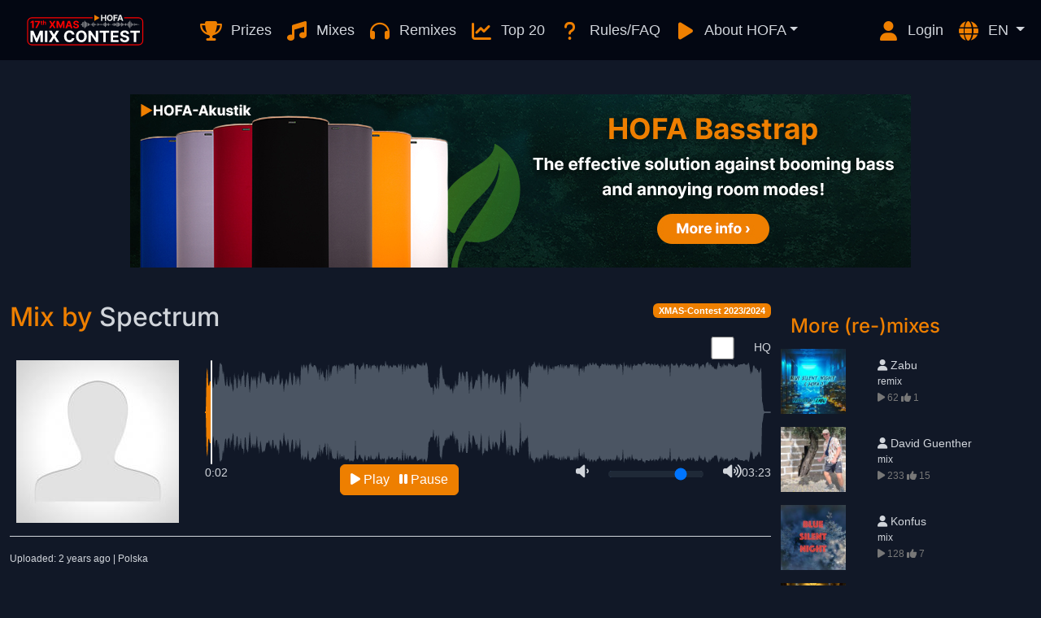

--- FILE ---
content_type: text/html; charset=utf-8
request_url: https://hofa-contest.com/song/15801/
body_size: 6415
content:
<!doctype html>
<html lang="en" data-bs-theme="dark">
<head>
    <meta charset="utf-8">
    <meta http-equiv="x-ua-compatible" content="ie=edge">
    <meta name="viewport" content="width=device-width, initial-scale=1.0">
    <title>HOFA Contest</title>
    
        <link rel="stylesheet" href="https://cdn.hofa-contest.com/static/css/base-2a21711ce10ad3441a859a346fe7ec05.css">
    

    
    
        <link rel="shortcut icon" type="image/x-icon" href="https://cdn.hofa-contest.com/static/img/favicon-72c82c5fe8605bf8f1ac707e5df2049e.ico" />
        <link rel="icon" type="image/png" sizes="32x32" href="https://cdn.hofa-contest.com/static/img/cropped-favicon-152-32x32-d6a35d11193ddf4af627394658b164d2.png">
        <link rel="icon" type="image/png" sizes="192x192" href="https://cdn.hofa-contest.com/static/img/cropped-favicon-152-192x192-04527bf81329b00bd65ffbbd448e356f.png">
        <meta name="msapplication-TileImage" content="https://cdn.hofa-contest.com/static/img/cropped-favicon-152-270x270-19eb58a92f5d86269ed799224d481829.png">
        <link rel="apple-touch-icon" sizes="180x180" href="https://cdn.hofa-contest.com/static/img/cropped-favicon-152-180x180-ba38d679b224453123bcb1e0bba5eb2a.png" />

        <meta name="facebook-domain-verification" content="v9gsxedo32iu6xnb327av1e1imagjj"/>
    
    <link rel="canonical" href="https://hofa-contest.com/song/15801/">
    
        <meta property="og:title" content="Mix
        by
        Spectrum | HOFA Contest"/>
    
    <meta property="og:type" content="music.song"/>
    <meta property="og:url"
          content="https://hofa-contest.com/song/15801/"/>
    <meta property="og:image"
          content="https://cdn.hofa-contest.com/https://hofa-contest.com/static/img/avatar-f7a208886e799598df73505d1be09196.jpg"/>
    <meta property="og:description" content=""/>


    
        <script src="https://cdn.hofa-contest.com/static/js/webpack/jquery.min-31686c250b9297ae2dc0eb294f6a2a53.js"></script>
        <script src="https://cdn.hofa-contest.com/static/css/base-2a21711ce10ad3441a859a346fe7ec05.css"></script>
<script src="https://cdn.hofa-contest.com/static/js/webpack/base-7941b24569bb9929cc8547f325ff5d36.js"></script>
    
</head>
<body class="">
<p class="visually-hidden-focusable"><a href="#messages">Skip to Content</a></p>

<main class="container-fluid p-0 overflow-hidden">

    <div class="container-fluid p-0">
<nav class="navbar navbar-expand-lg navbar-dark bg-gray-950">
    <div class="container-fluid">
        <button class="navbar-toggler" type="button" data-bs-toggle="collapse" data-bs-target="#navbar"
                aria-controls="navbar" aria-expanded="false" aria-label="Toggle navigation">
            <span class="navbar-toggler-icon"></span>
        </button>
        <a class="navbar-brand me-auto" href="/">
            
                
                    <img src="https://cdn.hofa-contest.com/user-uploads/43de573b7812cc6c20899af36d602d94b3a52a0c.svg" id="logo"
                         alt="Logo HOFA XMAS Mix Contest" class="d-inline-block xmas">
                
            
        </a>
        <div class="collapse navbar-collapse flex-wrap" id="navbar">
            <ul class="navbar-nav mx-auto">
                
                
                    <li class="nav-item">
                        <a class="nav-link" href="/prizes/">
                            <i class="fa-solid fa-fw d-lg-none d-xl-inline-block fa-trophy text-primary fs-4 me-1 align-bottom" aria-hidden="true"></i> Prizes
                        </a>
                    </li>
                
                
                    
                        <li class="nav-item">
                            <a class="nav-link" href="/song/list/category/mix">
                                <i class="fa-solid fa-fw d-lg-none d-xl-inline-block fa-music text-primary fs-4 me-1 align-bottom" aria-hidden="true"></i> Mixes</a>
                        </li>
                        <li class="nav-item">
                            <a class="nav-link" href="/song/list/category/remix">
                                <i class="fa-solid fa-fw d-lg-none d-xl-inline-block fa-headphones text-primary fs-4 me-1 align-bottom" aria-hidden="true"></i> Remixes</a>
                        </li>
                    
                
                
                
                    <li class="nav-item">
                        <a class="nav-link" href="/song/charts/">
                            <i class="fa-solid fa-fw d-lg-none d-xl-inline-block fa-line-chart text-primary fs-4 me-1 align-bottom" aria-hidden="true"></i>
                            Top 20</a>
                    </li>
                
                
                
                
                    <li class="nav-item">
                        <a class="nav-link" href="/faq/">
                            <i class="fa-solid fa-fw d-lg-none d-xl-inline-block fa-question text-primary fs-4 me-1 align-bottom" aria-hidden="true"></i> Rules/FAQ
                        </a>
                    </li>
                

                    <li class="nav-item dropdown">
                        <a class="nav-link dropdown-toggle" role="button" data-bs-toggle="dropdown" aria-expanded="false">
                            <i class="fa-solid fa-fw d-lg-none d-xl-inline-block fa-play text-primary fs-4 me-1 align-bottom" aria-hidden="true"></i> About HOFA</a>
                        <ul class="dropdown-menu">
                            
                            <li>
                                
                                    
                                
                                <a class="dropdown-item fs-body" href="//hofa.de/en?utm_medium=synergie&amp;utm_source=songcheck&amp;utm_campaign=brand&amp;utm_content=top-bar"
                                   target="_blank">About HOFA</a>
                            </li>
                            <li><hr class="dropdown-divider"></li>
                            <li>
                                
                                    
                                
                                <a class="dropdown-item fs-body" href="//hofa-college.com?utm_medium=synergie&amp;utm_source=songcheck&amp;utm_campaign=brand&amp;utm_content=top-bar" target="_blank">HOFA-College</a>
                            </li>
                            <li>
                                
                                    
                                
                                <a class="dropdown-item fs-body" href="//hofa-plugins.de/en?utm_medium=synergie&amp;utm_source=songcheck&amp;utm_campaign=brand&amp;utm_content=top-bar" target="_blank">HOFA-Plugins</a>
                            </li>
                            <li>
                                
                                    
                                
                                <a class="dropdown-item fs-body" href="//hofa-akustik.de/en?utm_medium=synergie&amp;utm_source=songcheck&amp;utm_campaign=brand&amp;utm_content=top-bar" target="_blank">HOFA-Akustik</a>
                            </li>
                            <li>
                                
                                <a class="dropdown-item fs-body" href="//hofa-media.de?utm_medium=synergie&amp;utm_source=songcheck&amp;utm_campaign=brand&amp;utm_content=top-bar" target="_blank">HOFA-Media</a>
                            </li>
                            <li>
                                
                                    
                                
                                <a class="dropdown-item fs-body" href="//hofa-studios.de/en?utm_medium=synergie&amp;utm_source=songcheck&amp;utm_campaign=brand&amp;utm_content=top-bar" target="_blank">HOFA-Studios</a>
                            </li>
                        </ul>
                    </li>
            </ul>
            <ul class="navbar-nav ms-auto">
                
                <li class="nav-item">
                    
                        <a class="nav-link" href="/user/login/">
                            <i class="fa-solid fa-fw d-lg-none d-xl-inline-block fa-user text-primary fs-4 me-1 align-bottom" aria-hidden="true"></i> Login
                        </a>
                    
                </li>
                <li class="nav-item dropdown">
                    <a class="nav-link dropdown-toggle" role="button" data-bs-toggle="dropdown" aria-expanded="false">
                        <i class="fa-solid fa-fw d-lg-none d-xl-inline-block fa-globe text-primary fs-4 me-1 align-bottom" aria-hidden="true"></i>
                        
                            EN
                        
                    </a>
                    <ul class="dropdown-menu">
                        <li>
                            <a class="dropdown-item fs-body" href="/change-language/de">
                                German
                            </a>
                        </li>
                        <li>
                            <a class="dropdown-item fs-body" href="/change-language/en">
                                English
                            </a>
                        </li>
                    </ul>
                </li>
            </ul>
        </div>
    </div>
</nav>
</div>


<div class="container">
    <div id="messages">
        
    </div>
</div>



    
    <section class="top-content container main-wrapper mx-auto">
        
        
    
        
            <a href="/ad/redirect/401/" rel="nofollow" target="_blank">
        
    <picture>
        <source srcset="https://cdn.hofa-contest.com/user-uploads/fe10aef93b773d0ca3343766400f964386694fdc.jpg" media="(min-width: 768px)">
        <img src="https://cdn.hofa-contest.com/user-uploads/ab97a8307e8d2f12ae74d7369e8906958d263257.jpg" class="d-block mx-auto">
    </picture>
    
        </a>
    
    

    </section>

        <div class="container main-wrapper mt-3 mx-auto">
        <div class="row">
            <div class="col-lg-9 col-12">
                
    <noscript>
        <div class="alert alert-warning">
            Achtung! Die Songseite wird zum Teil dynamisch mit JavaScript erzeugt. Anscheinend unterstützt dein Browser
            das nicht oder du hast es deaktiviert. Vermutlich kommt es dadurch zu Darstellungsfehlern.
        </div>
    </noscript>
    

    <div class="float-end song-badge">
        
            <span class="badge text-bg-primary text-white" id="contest-label">
                XMAS-Contest 2023/2024
            </span>
        
        
        
    </div>


    <h2>Mix
        by
        <a href="/user/profile/16008" class="song-author">Spectrum</a>
    </h2>


<div class="row">
    <div class="col-auto ms-auto">
    <form method="post"action="/song/change-quality/">
        <input type="hidden" name="song_id" value="15801">
        <div class="form-check form-switch">
            <input class="form-check-input" id="qualitySwitch" type="checkbox" role="switch" name="qualitySwitch"
                   onchange="$(this).closest('form').submit();"
                    >
            <label class="form-check-label" for="qualitySwitch" title="Choose quality">HQ
            </label>
        </div>
        <input type="hidden" name="setQuality" value="1">
    </form>
    </div>
</div>


<div class="row player clear">
    <div class="col-md-3">
        <img src="https://cdn.hofa-contest.com/static/img/avatar-f7a208886e799598df73505d1be09196.jpg" class="d-block mx-auto">
    </div>
    <div class="col-md-9">

        <div id="waveform" style="width: 100%; display: block;"></div>

        <div class="float-end">03:23</div>
        <div class="float-start"><span id="time-current">0:00</span></div>
        <div id="controls" class="row">
            <div class="col-md-8" style="clear: both">
                <button id="play" class="btn btn-primary d-block mx-auto" type="button">
                    <i class="fa-solid fa-spinner fa-spin" aria-hidden="true"></i> Loading
                </button>
            </div>
            <div class="col-md-4">
                <div class="row">
                    <div class="col-2 align-content-center">
                        <span class="fa-solid fa-volume-down volume-icon float-end"></span>
                    </div>
                    <div class="col-8">
                        <input type="range" class="form-range" min="0" max="1"
                               value="0.8" id="volume-slider" step="0.05">
                    </div>
                    <div class="col-2 align-content-center">
                        <span class="fa-solid fa-volume-up volume-icon float-start"></span>
                    </div>
                </div>
            </div>
        </div>
    </div>
    
</div>



<script>
    
        const waveformMediaUrl = "https://cdn.hofa-contest.com/user-uploads/c0130483111adf1015d12a496cb842ef1dc59c1c.json";
        
            const songMediaUrl = "https://cdn.hofa-contest.com/user-uploads/f41458ed82281c94a811511c3e0b238dc140668a.mp3";
        
    
    const songDuration = 203;
    const countViewApi = "/api/count-view/15801";
    const viewToken = "MTU4MDE.aYBjiA.PzUCdp1AkeIe_dyDvutH2KQOGJY";
    const translations = {"Schlie\u00dfen": "close", "weiter lesen": "read more"}
</script>
<script src="https://cdn.hofa-contest.com/static/js/webpack/player-6aabbaaeeb742ebeb159602a043733d0.js"></script>
<hr />
<div id="fb-root"></div>
<script async defer crossorigin="anonymous" type="text/plain" data-category="functionality_facebook"
        src="https://connect.facebook.net/de_DE/sdk.js#xfbml=1&version=v7.0&appId=880336775427926&autoLogAppEvents=1"></script>
<div id=fb-share-button" class="fb-share-button" data-href="/song/15801/" data-layout="button"
     data-size="large"><a target="_blank" class="fb-xfbml-parse-ignore" style="display: none">Teilen</a></div>
<span class="fs-sm">Uploaded: 2 years ago
    | Polska</span>
<div id="description_div"></div>
<script>
    const songDescriptionTranslations = {"Aktualisieren": "Save", "Songdetails bearbeiten": "Edit song details"};
    const songDescription = "";
    const isSongOwner = false;
    const songEditUrl = "/song/15801/edit/";
    const formHtml = "\n    \u003cinput id=\"csrf_token\" name=\"csrf_token\" type=\"hidden\" value=\"IjE5YjM1ODQzYWI3NzViM2ZlNzQwM2Q0OWU1NzhiOWM1YTY3YjgwZTgi.aYBjiA.7FBhCYTxzKTkYc2g8gLl13_5_5w\"\u003e\n    \n    \n        \n    \u003cdiv class=\"mb-3\"\u003e\n        \n        \n            \n                \u003clabel class=\"form-label\" for=\"description\"\u003eDescription\u003c/label\u003e\n            \n            \u003ctextarea class=\"form-control\" id=\"description\" name=\"description\"\u003e\r\n\u003c/textarea\u003e\n        \n        \n    \u003c/div\u003e\n\n    \n        \n    \u003cdiv class=\"mb-3\"\u003e\n        \n        \n            \n                \u003clabel class=\"form-label\" for=\"image\"\u003eCover image\u003c/label\u003e\n            \n            \u003cinput class=\"form-control\" id=\"image\" name=\"image\" type=\"file\"\u003e\n        \n        \n    \u003c/div\u003e\n\n    \n        \n    \u003cdiv class=\"mb-3\"\u003e\n        \n        \n            \u003cdiv class=\"form-check \"\u003e\n                    \n                    \u003cinput class=\"form-check-input \" id=\"used_generative_ai\" name=\"used_generative_ai\" type=\"checkbox\" value=\"y\"\u003e\n                    \n                        \u003clabel class=\"form-check-label\" for=\"used_generative_ai\"\u003eSong contains parts created with generative AI\u003c/label\u003e\n                    \n            \u003c/div\u003e\n        \n        \n    \u003c/div\u003e\n\n    \n";
</script>
<script src="https://cdn.hofa-contest.com/static/js/webpack/song_description-e632a7a435f3d017b9726f5ebf6780e4.js"></script>
    <hr/>
    
        
    

    
    
        <div class="row">
            <div class="col-md-8">
                <h4><i class="fa-solid fa-thumbs-up"></i> Online voting</h4>
<p>This song has received 0 votes.</p>


<script>
    const voteDefaultErrorMessage = "An error occurred, please try again later.";
</script>
<script>
    captchaCallback = function () {
        $('input.vote').removeAttr('disabled');
        $('input.vote').removeAttr('aria-disabled')
        $('.vote.text').hide();
    }
</script>
<script src="https://cdn.hofa-contest.com/static/js/webpack/voting-8abe4af905cb98c42c796034a4eff6e9.js"></script>
            </div>
        </div>
    
    <div class="row">
        <div class="col-12">
            <hr/>
        </div>
    </div>
    
        

        <p class="clear"></p>
        <h4><i class="fa-solid fa-comment" aria-hidden="true"></i> Comments</h4>

        
    <div id="comments-vue">
    </div>
    <script>
        const csrfToken = "IjE5YjM1ODQzYWI3NzViM2ZlNzQwM2Q0OWU1NzhiOWM1YTY3YjgwZTgi.aYBjiA.7FBhCYTxzKTkYc2g8gLl13_5_5w";
        const commentType = "song";
        const commentApi = "/api/song/15801/comment/"
        const commentFormAction = "/song/comment/";
        const commentFormFieldLabel = {"content": "Your comment (in English or German language):"};
        const formActionBaseUrl = "/song/complain/"
        const commentsTranslations = {"Abbrechen": "Cancel", "Alle Antworten anzeigen": "Show all answers", "Antworten": "Answer", "Bist du dir sicher, dass du diesen Kommentar l\u00f6schen m\u00f6chtest?": "Are you sure you want to delete this comment?", "Bitte begr\u00fcnde, warum du diesen Kommentar melden m\u00f6chtest": "Please explain why you want to report this comment.", "Bitte zuerst einloggen!": "Please log in first!", "Den Kommentar wirklich l\u00f6schen?": "Do you really want to delete the comment?", "Diesen Kommentar zus\u00e4tzlich melden": "Report this comment as well", "Kommentar abschicken": "Submit Comment", "Kommentar l\u00f6schen": "Delete comment", "Kommentar melden": "Report comment", "Mehr Kommentare anzeigen": "Show more comments", "Rules": "Hier gelten die Community-Regeln, wie sie in der \u003ca href=\"/netiquette\"\u003eNetiquette\u003c/a\u003e festgehalten sind.", "Song": "Song", "Um Kommentieren zu k\u00f6nnen, musst du dich einloggen.": "You must be logged in to comment.", "antwortete am": "answered on", "schrieb": "wrote"};
        
        const isLoggedIn = false;
        
        const complainForm = undefined;
        const userID = 0;
        const guestbookUserID = 0;
        const songID = 15801;
        
            const isPageOwner = 16008 == userID;
        
    </script>
    
        <script src="https://cdn.hofa-contest.com/static/js/webpack/song_comments-eadb710a34edee897a6ccd25233726ac.js"></script>
    



    



            </div>
            <aside class="col-lg-3 col-12">
                
    
    
        <h4 class="mt-3">More (re-)mixes</h4>
    

    
        
    <div class="row song mb-3 align-items-center">
        <div class="col-3 px-0">
            
                <a href="/song/22065/"><img
                        class="w-100"
                        src="https://cdn.hofa-contest.com/user-uploads/fc051b972818c940cbbe65f83fc5db62f4137d40.jpg"
                ></a>
            
        </div>
        <div class="col-1 px-0">&nbsp;</div>
        <div class="col-8">
            
                <div class="one-row username"><i class="fa-solid fa-user" aria-hidden="true"></i> Zabu</div>
                <span class="one-row fs-sm">remix</span>
            
            <span class="fs-sm" style="color: #777"><i class="fa-solid fa-play" aria-hidden="true" title="Views"></i> 62
                <i class="fa-solid fa-thumbs-up" aria-hidden="true" title="Votes"></i> 1
            </span>
        </div>
    </div>

        
        
        
    
        
    <div class="row song mb-3 align-items-center">
        <div class="col-3 px-0">
            
                <a href="/song/21671/"><img
                        class="w-100"
                        src="https://cdn.hofa-contest.com/user-uploads/92eb5319abab7b3dc6e30625a5d229b508c324a7.jpg"
                ></a>
            
        </div>
        <div class="col-1 px-0">&nbsp;</div>
        <div class="col-8">
            
                <div class="one-row username"><i class="fa-solid fa-user" aria-hidden="true"></i> David Guenther</div>
                <span class="one-row fs-sm">mix</span>
            
            <span class="fs-sm" style="color: #777"><i class="fa-solid fa-play" aria-hidden="true" title="Views"></i> 233
                <i class="fa-solid fa-thumbs-up" aria-hidden="true" title="Votes"></i> 15
            </span>
        </div>
    </div>

        
        
        
    
        
    <div class="row song mb-3 align-items-center">
        <div class="col-3 px-0">
            
                <a href="/song/21794/"><img
                        class="w-100"
                        src="https://cdn.hofa-contest.com/user-uploads/0c2041e894de4acbf82c8b8c00a48533811380a0.jpg"
                ></a>
            
        </div>
        <div class="col-1 px-0">&nbsp;</div>
        <div class="col-8">
            
                <div class="one-row username"><i class="fa-solid fa-user" aria-hidden="true"></i> Konfus</div>
                <span class="one-row fs-sm">mix</span>
            
            <span class="fs-sm" style="color: #777"><i class="fa-solid fa-play" aria-hidden="true" title="Views"></i> 128
                <i class="fa-solid fa-thumbs-up" aria-hidden="true" title="Votes"></i> 7
            </span>
        </div>
    </div>

        
        
        
    
        
    <div class="row song mb-3 align-items-center">
        <div class="col-3 px-0">
            
                <a href="/song/22741/"><img
                        class="w-100"
                        src="https://cdn.hofa-contest.com/user-uploads/fa9e195241c8bee5356170bdd7f713fc1edf3bd1.jpg"
                ></a>
            
        </div>
        <div class="col-1 px-0">&nbsp;</div>
        <div class="col-8">
            
                <div class="one-row username"><i class="fa-solid fa-user" aria-hidden="true"></i> Mix McSir</div>
                <span class="one-row fs-sm">mix</span>
            
            <span class="fs-sm" style="color: #777"><i class="fa-solid fa-play" aria-hidden="true" title="Views"></i> 17
                <i class="fa-solid fa-thumbs-up" aria-hidden="true" title="Votes"></i> 0
            </span>
        </div>
    </div>

        
        
        
    
        
    <div class="row song mb-3 align-items-center">
        <div class="col-3 px-0">
            
                <a href="/song/23042/"><img
                        class="w-100"
                        src="https://cdn.hofa-contest.com/user-uploads/8681f51708631dd9b6ed3b22e6ef0183c519886e.png"
                ></a>
            
        </div>
        <div class="col-1 px-0">&nbsp;</div>
        <div class="col-8">
            
                <div class="one-row username"><i class="fa-solid fa-user" aria-hidden="true"></i> fusslikes</div>
                <span class="one-row fs-sm">mix</span>
            
            <span class="fs-sm" style="color: #777"><i class="fa-solid fa-play" aria-hidden="true" title="Views"></i> 11
                <i class="fa-solid fa-thumbs-up" aria-hidden="true" title="Votes"></i> 0
            </span>
        </div>
    </div>

        
        
        
    
        
    <div class="row song mb-3 align-items-center">
        <div class="col-3 px-0">
            
                <a href="/song/22372/"><img
                        class="w-100"
                        src="https://cdn.hofa-contest.com/user-uploads/4868918981fd7d401c3da06352e4ad3fa15e3a8f.png"
                ></a>
            
        </div>
        <div class="col-1 px-0">&nbsp;</div>
        <div class="col-8">
            
                <div class="one-row username"><i class="fa-solid fa-user" aria-hidden="true"></i> Rapidstone</div>
                <span class="one-row fs-sm">mix</span>
            
            <span class="fs-sm" style="color: #777"><i class="fa-solid fa-play" aria-hidden="true" title="Views"></i> 40
                <i class="fa-solid fa-thumbs-up" aria-hidden="true" title="Votes"></i> 5
            </span>
        </div>
    </div>

        
        
        
    
        
    <div class="row song mb-3 align-items-center">
        <div class="col-3 px-0">
            
                <a href="/song/23057/"><img
                        class="w-100"
                        src="https://cdn.hofa-contest.com/user-uploads/6663ae04beadb035d1c1d4a214df946419401293.jpg"
                ></a>
            
        </div>
        <div class="col-1 px-0">&nbsp;</div>
        <div class="col-8">
            
                <div class="one-row username"><i class="fa-solid fa-user" aria-hidden="true"></i> Kerosin</div>
                <span class="one-row fs-sm">mix</span>
            
            <span class="fs-sm" style="color: #777"><i class="fa-solid fa-play" aria-hidden="true" title="Views"></i> 9
                <i class="fa-solid fa-thumbs-up" aria-hidden="true" title="Votes"></i> 0
            </span>
        </div>
    </div>

        
        
        
    
        
    <div class="row song mb-3 align-items-center">
        <div class="col-3 px-0">
            
                <a href="/song/22737/"><img
                        class="w-100"
                        src="https://cdn.hofa-contest.com/user-uploads/7bb9283be363b539e70f781e63f3ca62f44bc348.jpg"
                ></a>
            
        </div>
        <div class="col-1 px-0">&nbsp;</div>
        <div class="col-8">
            
                <div class="one-row username"><i class="fa-solid fa-user" aria-hidden="true"></i> PIERO VENA</div>
                <span class="one-row fs-sm">mix</span>
            
            <span class="fs-sm" style="color: #777"><i class="fa-solid fa-play" aria-hidden="true" title="Views"></i> 34
                <i class="fa-solid fa-thumbs-up" aria-hidden="true" title="Votes"></i> 2
            </span>
        </div>
    </div>

        
        
        
    
        
    <div class="row song mb-3 align-items-center">
        <div class="col-3 px-0">
            
                <a href="/song/22621/"><img
                        class="w-100"
                        src="https://cdn.hofa-contest.com/user-uploads/3e6be135bc51081ebc7e3060076d6abf31c97844.jpg"
                ></a>
            
        </div>
        <div class="col-1 px-0">&nbsp;</div>
        <div class="col-8">
            
                <div class="one-row username"><i class="fa-solid fa-user" aria-hidden="true"></i> paulhilber@hotmail.com</div>
                <span class="one-row fs-sm">mix</span>
            
            <span class="fs-sm" style="color: #777"><i class="fa-solid fa-play" aria-hidden="true" title="Views"></i> 28
                <i class="fa-solid fa-thumbs-up" aria-hidden="true" title="Votes"></i> 1
            </span>
        </div>
    </div>

        
        
        
    
        
    <div class="row song mb-3 align-items-center">
        <div class="col-3 px-0">
            
                <a href="/song/21906/"><img
                        class="w-100"
                        src="https://cdn.hofa-contest.com/user-uploads/7c5affe8090d062d2164f9d958b21cfd61ff4453.png"
                ></a>
            
        </div>
        <div class="col-1 px-0">&nbsp;</div>
        <div class="col-8">
            
                <div class="one-row username"><i class="fa-solid fa-user" aria-hidden="true"></i> oHalo</div>
                <span class="one-row fs-sm">mix</span>
            
            <span class="fs-sm" style="color: #777"><i class="fa-solid fa-play" aria-hidden="true" title="Views"></i> 31
                <i class="fa-solid fa-thumbs-up" aria-hidden="true" title="Votes"></i> 0
            </span>
        </div>
    </div>

        
        
        
    

            </aside>
        </div>
    </div>



    <footer class="container-fluid footer bg-gray-950 text-gray-400 mt-5 pt-4 px-3">
 <div class="row">
    <div class="col-12">
        
        
            <p class="text-center"><a class="text-gray-400" href="https://hofa.de/en/?utm_medium=synergie&utm_source=songcheck&utm_campaign=brand&utm_content=footer">HOFA</a> | <a class="text-gray-400"
                href="https://hofa-plugins.de/en/?utm_medium=synergie&utm_source=songcheck&utm_campaign=brand&utm_content=footer">HOFA-Plugins</a> | <a class="text-gray-400"
                href="https://hofa-akustik.de/en/?utm_medium=synergie&utm_source=songcheck&utm_campaign=brand&utm_content=footer">HOFA-Akustik</a> | <a class="text-gray-400"
                href="https://hofa-college.de/en/?utm_medium=synergie&utm_source=songcheck&utm_campaign=brand&utm_content=footer">HOFA-College</a> | <a class="text-gray-400"
                href="https://hofa-media.de/">HOFA-Media</a> | <a class="text-gray-400"
                href="https://hofa-studios.de/en/?utm_medium=synergie&utm_source=songcheck&utm_campaign=brand&utm_content=footer">HOFA-Studios</a> | <a class="text-gray-400"
                href="/netiquette"> Netiquette</a> | <a class="text-gray-400"
                href="https://hofa.de/en/imprint/">Imprint</a> | <a class="text-gray-400"
                href="/faq/">Terms and conditions</a> | <a class="text-gray-400"
                href="https://hofa.de/en/privacy/">
            Protection of privacy</a></p>
        
        <p class="text-center text-gray-500">
            &copy; 2026 HOFA GmbH
        </p>
    </div>
 </div>
</footer>
<script>
window.dataLayer = window.dataLayer || [];

function gtag() {
    dataLayer.push(arguments);
}
</script>
<script>
    const locale = "en";
</script>
<script src="https://cdn.hofa-contest.com/static/js/webpack/cookie_banner-cc19233d8b1141126e92286f6fffb743.js"></script>

</main>




</body>
</html>

--- FILE ---
content_type: application/javascript
request_url: https://cdn.hofa-contest.com/static/js/webpack/song_description-e632a7a435f3d017b9726f5ebf6780e4.js
body_size: 28074
content:
/*! For license information please see song_description.js.LICENSE.txt */
"use strict";(self.webpackChunksongcheck=self.webpackChunksongcheck||[]).push([[127],{33:(e,t,n)=>{function o(e){const t=Object.create(null);for(const n of e.split(","))t[n]=1;return e=>e in t}n.d(t,{$3:()=>d,$H:()=>L,BH:()=>Z,BX:()=>q,Bm:()=>S,C4:()=>Q,CE:()=>_,CP:()=>a,DY:()=>R,Gv:()=>x,J$:()=>J,Kg:()=>b,MZ:()=>s,Mp:()=>c,NO:()=>l,Oj:()=>r,PT:()=>V,Qd:()=>w,Ro:()=>N,SU:()=>k,TF:()=>f,Tg:()=>$,Tn:()=>y,Tr:()=>K,We:()=>H,X$:()=>u,Y2:()=>z,ZH:()=>I,Zf:()=>C,bB:()=>F,cy:()=>h,gd:()=>m,pD:()=>o,rU:()=>U,tE:()=>i,u3:()=>ee,vM:()=>g,v_:()=>ne,yI:()=>P,yL:()=>O,yQ:()=>j});const s={},r=[],i=()=>{},l=()=>!1,c=e=>111===e.charCodeAt(0)&&110===e.charCodeAt(1)&&(e.charCodeAt(2)>122||e.charCodeAt(2)<97),a=e=>e.startsWith("onUpdate:"),u=Object.assign,f=(e,t)=>{const n=e.indexOf(t);n>-1&&e.splice(n,1)},p=Object.prototype.hasOwnProperty,d=(e,t)=>p.call(e,t),h=Array.isArray,_=e=>"[object Map]"===E(e),g=e=>"[object Set]"===E(e),v=e=>"[object Date]"===E(e),m=e=>"[object RegExp]"===E(e),y=e=>"function"==typeof e,b=e=>"string"==typeof e,S=e=>"symbol"==typeof e,x=e=>null!==e&&"object"==typeof e,O=e=>(x(e)||y(e))&&y(e.then)&&y(e.catch),T=Object.prototype.toString,E=e=>T.call(e),C=e=>E(e).slice(8,-1),w=e=>"[object Object]"===E(e),P=e=>b(e)&&"NaN"!==e&&"-"!==e[0]&&""+parseInt(e,10)===e,k=o(",key,ref,ref_for,ref_key,onVnodeBeforeMount,onVnodeMounted,onVnodeBeforeUpdate,onVnodeUpdated,onVnodeBeforeUnmount,onVnodeUnmounted"),M=e=>{const t=Object.create(null);return n=>t[n]||(t[n]=e(n))},A=/-\w/g,V=M((e=>e.replace(A,(e=>e.slice(1).toUpperCase())))),D=/\B([A-Z])/g,$=M((e=>e.replace(D,"-$1").toLowerCase())),I=M((e=>e.charAt(0).toUpperCase()+e.slice(1))),U=M((e=>e?`on${I(e)}`:"")),L=(e,t)=>!Object.is(e,t),R=(e,...t)=>{for(let n=0;n<e.length;n++)e[n](...t)},j=(e,t,n,o=!1)=>{Object.defineProperty(e,t,{configurable:!0,enumerable:!1,writable:o,value:n})},F=e=>{const t=parseFloat(e);return isNaN(t)?e:t},N=e=>{const t=b(e)?Number(e):NaN;return isNaN(t)?e:t};let B;const H=()=>B||(B="undefined"!=typeof globalThis?globalThis:"undefined"!=typeof self?self:"undefined"!=typeof window?window:void 0!==n.g?n.g:{}),Z=o("Infinity,undefined,NaN,isFinite,isNaN,parseFloat,parseInt,decodeURI,decodeURIComponent,encodeURI,encodeURIComponent,Math,Number,Date,Array,Object,Boolean,String,RegExp,Map,Set,JSON,Intl,BigInt,console,Error,Symbol");function K(e){if(h(e)){const t={};for(let n=0;n<e.length;n++){const o=e[n],s=b(o)?Y(o):K(o);if(s)for(const e in s)t[e]=s[e]}return t}if(b(e)||x(e))return e}const W=/;(?![^(]*\))/g,G=/:([^]+)/,X=/\/\*[^]*?\*\//g;function Y(e){const t={};return e.replace(X,"").split(W).forEach((e=>{if(e){const n=e.split(G);n.length>1&&(t[n[0].trim()]=n[1].trim())}})),t}function Q(e){let t="";if(b(e))t=e;else if(h(e))for(let n=0;n<e.length;n++){const o=Q(e[n]);o&&(t+=o+" ")}else if(x(e))for(const n in e)e[n]&&(t+=n+" ");return t.trim()}const J=o("itemscope,allowfullscreen,formnovalidate,ismap,nomodule,novalidate,readonly");function z(e){return!!e||""===e}function q(e,t){if(e===t)return!0;let n=v(e),o=v(t);if(n||o)return!(!n||!o)&&e.getTime()===t.getTime();if(n=S(e),o=S(t),n||o)return e===t;if(n=h(e),o=h(t),n||o)return!(!n||!o)&&function(e,t){if(e.length!==t.length)return!1;let n=!0;for(let o=0;n&&o<e.length;o++)n=q(e[o],t[o]);return n}(e,t);if(n=x(e),o=x(t),n||o){if(!n||!o)return!1;if(Object.keys(e).length!==Object.keys(t).length)return!1;for(const n in e){const o=e.hasOwnProperty(n),s=t.hasOwnProperty(n);if(o&&!s||!o&&s||!q(e[n],t[n]))return!1}}return String(e)===String(t)}function ee(e,t){return e.findIndex((e=>q(e,t)))}const te=e=>!(!e||!0!==e.__v_isRef),ne=e=>b(e)?e:null==e?"":h(e)||x(e)&&(e.toString===T||!y(e.toString))?te(e)?ne(e.value):JSON.stringify(e,oe,2):String(e),oe=(e,t)=>te(t)?oe(e,t.value):_(t)?{[`Map(${t.size})`]:[...t.entries()].reduce(((e,[t,n],o)=>(e[se(t,o)+" =>"]=n,e)),{})}:g(t)?{[`Set(${t.size})`]:[...t.values()].map((e=>se(e)))}:S(t)?se(t):!x(t)||h(t)||w(t)?t:String(t),se=(e,t="")=>{var n;return S(e)?`Symbol(${null!=(n=e.description)?n:t})`:e}},262:(e,t)=>{t.A=(e,t)=>{const n=e.__vccOpts||e;for(const[e,o]of t)n[e]=o;return n}},641:(e,t,n)=>{n.d(t,{$u:()=>le,CE:()=>It,Df:()=>K,FK:()=>Et,Gy:()=>F,K9:()=>mt,Lk:()=>Nt,MZ:()=>Z,OW:()=>H,Q3:()=>Kt,QP:()=>B,Wv:()=>Ut,bF:()=>Bt,bo:()=>I,dY:()=>_,eW:()=>Zt,g2:()=>_e,nI:()=>qt,pI:()=>me,qL:()=>i,uX:()=>At});var o=n(953),s=n(33);function r(e,t,n,o){try{return o?e(...o):e()}catch(e){l(e,t,n)}}function i(e,t,n,o){if((0,s.Tn)(e)){const i=r(e,t,n,o);return i&&(0,s.yL)(i)&&i.catch((e=>{l(e,t,n)})),i}if((0,s.cy)(e)){const s=[];for(let r=0;r<e.length;r++)s.push(i(e[r],t,n,o));return s}}function l(e,t,n,i=!0){t&&t.vnode;const{errorHandler:l,throwUnhandledErrorInProduction:c}=t&&t.appContext.config||s.MZ;if(t){let s=t.parent;const i=t.proxy,c=`https://vuejs.org/error-reference/#runtime-${n}`;for(;s;){const t=s.ec;if(t)for(let n=0;n<t.length;n++)if(!1===t[n](e,i,c))return;s=s.parent}if(l)return(0,o.C4)(),r(l,null,10,[e,i,c]),void(0,o.bl)()}!function(e,t,n,o=!0,s=!1){if(s)throw e;console.error(e)}(e,0,0,i,c)}const c=[];let a=-1;const u=[];let f=null,p=0;const d=Promise.resolve();let h=null;function _(e){const t=h||d;return e?t.then(this?e.bind(this):e):t}function g(e){if(!(1&e.flags)){const t=b(e),n=c[c.length-1];!n||!(2&e.flags)&&t>=b(n)?c.push(e):c.splice(function(e){let t=a+1,n=c.length;for(;t<n;){const o=t+n>>>1,s=c[o],r=b(s);r<e||r===e&&2&s.flags?t=o+1:n=o}return t}(t),0,e),e.flags|=1,v()}}function v(){h||(h=d.then(S))}function m(e,t,n=a+1){for(;n<c.length;n++){const t=c[n];if(t&&2&t.flags){if(e&&t.id!==e.uid)continue;c.splice(n,1),n--,4&t.flags&&(t.flags&=-2),t(),4&t.flags||(t.flags&=-2)}}}function y(e){if(u.length){const e=[...new Set(u)].sort(((e,t)=>b(e)-b(t)));if(u.length=0,f)return void f.push(...e);for(f=e,p=0;p<f.length;p++){const e=f[p];4&e.flags&&(e.flags&=-2),8&e.flags||e(),e.flags&=-2}f=null,p=0}}const b=e=>null==e.id?2&e.flags?-1:1/0:e.id;function S(e){s.tE;try{for(a=0;a<c.length;a++){const e=c[a];!e||8&e.flags||(4&e.flags&&(e.flags&=-2),r(e,e.i,e.i?15:14),4&e.flags||(e.flags&=-2))}}finally{for(;a<c.length;a++){const e=c[a];e&&(e.flags&=-2)}a=-1,c.length=0,y(),h=null,(c.length||u.length)&&S(e)}}let x,O=[],T=!1;function E(e,...t){x?x.emit(e,...t):T||O.push({event:e,args:t})}function C(e,t){var n,o;x=e,x?(x.enabled=!0,O.forEach((({event:e,args:t})=>x.emit(e,...t))),O=[]):"undefined"!=typeof window&&window.HTMLElement&&!(null==(o=null==(n=window.navigator)?void 0:n.userAgent)?void 0:o.includes("jsdom"))?((t.__VUE_DEVTOOLS_HOOK_REPLAY__=t.__VUE_DEVTOOLS_HOOK_REPLAY__||[]).push((e=>{C(e,t)})),setTimeout((()=>{x||(t.__VUE_DEVTOOLS_HOOK_REPLAY__=null,T=!0,O=[])}),3e3)):(T=!0,O=[])}const w=A("component:added"),P=A("component:updated"),k=A("component:removed"),M=e=>{x&&"function"==typeof x.cleanupBuffer&&!x.cleanupBuffer(e)&&k(e)};function A(e){return t=>{E(e,t.appContext.app,t.uid,t.parent?t.parent.uid:void 0,t)}}let V=null,D=null;function $(e){const t=V;return V=e,D=e&&e.type.__scopeId||null,t}function I(e,t){if(null===V)return e;const n=pn(V),r=e.dirs||(e.dirs=[]);for(let e=0;e<t.length;e++){let[i,l,c,a=s.MZ]=t[e];i&&((0,s.Tn)(i)&&(i={mounted:i,updated:i}),i.deep&&(0,o.hV)(l),r.push({dir:i,instance:n,value:l,oldValue:void 0,arg:c,modifiers:a}))}return e}function U(e,t,n,s){const r=e.dirs,l=t&&t.dirs;for(let c=0;c<r.length;c++){const a=r[c];l&&(a.oldValue=l[c].value);let u=a.dir[s];u&&((0,o.C4)(),i(u,n,8,[e.el,a,e,t]),(0,o.bl)())}}const L=Symbol("_vte"),R=Symbol("_leaveCb"),j=Symbol("_enterCb");function F(){const e={isMounted:!1,isLeaving:!1,isUnmounting:!1,leavingVNodes:new Map};return re((()=>{e.isMounted=!0})),ce((()=>{e.isUnmounting=!0})),e}const N=[Function,Array],B={mode:String,appear:Boolean,persisted:Boolean,onBeforeEnter:N,onEnter:N,onAfterEnter:N,onEnterCancelled:N,onBeforeLeave:N,onLeave:N,onAfterLeave:N,onLeaveCancelled:N,onBeforeAppear:N,onAppear:N,onAfterAppear:N,onAppearCancelled:N};function H(e,t,n,o,r){const{appear:l,mode:c,persisted:a=!1,onBeforeEnter:u,onEnter:f,onAfterEnter:p,onEnterCancelled:d,onBeforeLeave:h,onLeave:_,onAfterLeave:g,onLeaveCancelled:v,onBeforeAppear:m,onAppear:y,onAfterAppear:b,onAppearCancelled:S}=t,x=String(e.key),O=function(e,t){const{leavingVNodes:n}=e;let o=n.get(t.type);return o||(o=Object.create(null),n.set(t.type,o)),o}(n,e),T=(e,t)=>{e&&i(e,o,9,t)},E=(e,t)=>{const n=t[1];T(e,t),(0,s.cy)(e)?e.every((e=>e.length<=1))&&n():e.length<=1&&n()},C={mode:c,persisted:a,beforeEnter(t){let o=u;if(!n.isMounted){if(!l)return;o=m||u}t[R]&&t[R](!0);const s=O[x];s&&Rt(e,s)&&s.el[R]&&s.el[R](),T(o,[t])},enter(e){let t=f,o=p,s=d;if(!n.isMounted){if(!l)return;t=y||f,o=b||p,s=S||d}let r=!1;const i=e[j]=t=>{r||(r=!0,T(t?s:o,[e]),C.delayedLeave&&C.delayedLeave(),e[j]=void 0)};t?E(t,[e,i]):i()},leave(t,o){const s=String(e.key);if(t[j]&&t[j](!0),n.isUnmounting)return o();T(h,[t]);let r=!1;const i=t[R]=n=>{r||(r=!0,o(),T(n?v:g,[t]),t[R]=void 0,O[s]===e&&delete O[s])};O[s]=e,_?E(_,[t,i]):i()},clone(e){const s=H(e,t,n,o,r);return r&&r(s),s}};return C}function Z(e,t){6&e.shapeFlag&&e.component?(e.transition=t,Z(e.component.subTree,t)):128&e.shapeFlag?(e.ssContent.transition=t.clone(e.ssContent),e.ssFallback.transition=t.clone(e.ssFallback)):e.transition=t}function K(e,t=!1,n){let o=[],s=0;for(let r=0;r<e.length;r++){let i=e[r];const l=null==n?i.key:String(n)+String(null!=i.key?i.key:r);i.type===Et?(128&i.patchFlag&&s++,o=o.concat(K(i.children,t,l))):(t||i.type!==wt)&&o.push(null!=l?Ht(i,{key:l}):i)}if(s>1)for(let e=0;e<o.length;e++)o[e].patchFlag=-2;return o}function W(e){e.ids=[e.ids[0]+e.ids[2]+++"-",0,0]}const G=new WeakMap;function X(e,t,n,i,l=!1){if((0,s.cy)(e))return void e.forEach(((e,o)=>X(e,t&&((0,s.cy)(t)?t[o]:t),n,i,l)));if(Q(i)&&!l)return void(512&i.shapeFlag&&i.type.__asyncResolved&&i.component.subTree.component&&X(e,t,n,i.component.subTree));const c=4&i.shapeFlag?pn(i.component):i.el,a=l?null:c,{i:u,r:f}=e,p=t&&t.r,d=u.refs===s.MZ?u.refs={}:u.refs,h=u.setupState,_=(0,o.ux)(h),g=h===s.MZ?s.NO:e=>(0,s.$3)(_,e);if(null!=p&&p!==f)if(Y(t),(0,s.Kg)(p))d[p]=null,g(p)&&(h[p]=null);else if((0,o.i9)(p)){p.value=null;const e=t;e.k&&(d[e.k]=null)}if((0,s.Tn)(f))r(f,u,12,[a,d]);else{const t=(0,s.Kg)(f),r=(0,o.i9)(f);if(t||r){const o=()=>{if(e.f){const n=t?g(f)?h[f]:d[f]:f.value;if(l)(0,s.cy)(n)&&(0,s.TF)(n,c);else if((0,s.cy)(n))n.includes(c)||n.push(c);else if(t)d[f]=[c],g(f)&&(h[f]=d[f]);else{const t=[c];f.value=t,e.k&&(d[e.k]=t)}}else t?(d[f]=a,g(f)&&(h[f]=a)):r&&(f.value=a,e.k&&(d[e.k]=a))};if(a){const t=()=>{o(),G.delete(e)};t.id=-1,G.set(e,t),vt(t,n)}else Y(e),o()}}}function Y(e){const t=G.get(e);t&&(t.flags|=8,G.delete(e))}(0,s.We)().requestIdleCallback,(0,s.We)().cancelIdleCallback;const Q=e=>!!e.type.__asyncLoader,J=e=>e.type.__isKeepAlive;function z(e,t){ee(e,"a",t)}function q(e,t){ee(e,"da",t)}function ee(e,t,n=zt){const o=e.__wdc||(e.__wdc=()=>{let t=n;for(;t;){if(t.isDeactivated)return;t=t.parent}return e()});if(ne(t,o,n),n){let e=n.parent;for(;e&&e.parent;)J(e.parent.vnode)&&te(o,t,n,e),e=e.parent}}function te(e,t,n,o){const r=ne(t,e,o,!0);ae((()=>{(0,s.TF)(o[t],r)}),n)}function ne(e,t,n=zt,s=!1){if(n){const r=n[e]||(n[e]=[]),l=t.__weh||(t.__weh=(...s)=>{(0,o.C4)();const r=nn(n),l=i(t,n,e,s);return r(),(0,o.bl)(),l});return s?r.unshift(l):r.push(l),l}}RegExp,RegExp;const oe=e=>(t,n=zt)=>{cn&&"sp"!==e||ne(e,((...e)=>t(...e)),n)},se=oe("bm"),re=oe("m"),ie=oe("bu"),le=oe("u"),ce=oe("bum"),ae=oe("um"),ue=oe("sp"),fe=oe("rtg"),pe=oe("rtc");function de(e,t=zt){ne("ec",e,t)}const he="components";function _e(e,t){return function(e,t,n=!0,o=!1){const r=V||zt;if(r){const n=r.type;if(e===he){const e=function(e,t=!0){return(0,s.Tn)(e)?e.displayName||e.name:e.name||t&&e.__name}(n,!1);if(e&&(e===t||e===(0,s.PT)(t)||e===(0,s.ZH)((0,s.PT)(t))))return n}const i=ve(r[e]||n[e],t)||ve(r.appContext[e],t);return!i&&o?n:i}}(he,e,!0,t)||e}const ge=Symbol.for("v-ndc");function ve(e,t){return e&&(e[t]||e[(0,s.PT)(t)]||e[(0,s.ZH)((0,s.PT)(t))])}function me(e,t,n,r){let i;const l=n&&n[r],c=(0,s.cy)(e);if(c||(0,s.Kg)(e)){let n=!1,s=!1;c&&(0,o.g8)(e)&&(n=!(0,o.fE)(e),s=(0,o.Tm)(e),e=(0,o.qA)(e)),i=new Array(e.length);for(let r=0,c=e.length;r<c;r++)i[r]=t(n?s?(0,o.a1)((0,o.lJ)(e[r])):(0,o.lJ)(e[r]):e[r],r,void 0,l&&l[r])}else if("number"==typeof e){i=new Array(e);for(let n=0;n<e;n++)i[n]=t(n+1,n,void 0,l&&l[n])}else if((0,s.Gv)(e))if(e[Symbol.iterator])i=Array.from(e,((e,n)=>t(e,n,void 0,l&&l[n])));else{const n=Object.keys(e);i=new Array(n.length);for(let o=0,s=n.length;o<s;o++){const s=n[o];i[o]=t(e[s],s,o,l&&l[o])}}else i=[];return n&&(n[r]=i),i}const ye=e=>e?sn(e)?pn(e):ye(e.parent):null,be=(0,s.X$)(Object.create(null),{$:e=>e,$el:e=>e.vnode.el,$data:e=>e.data,$props:e=>e.props,$attrs:e=>e.attrs,$slots:e=>e.slots,$refs:e=>e.refs,$parent:e=>ye(e.parent),$root:e=>ye(e.root),$host:e=>e.ce,$emit:e=>e.emit,$options:e=>__VUE_OPTIONS_API__?we(e):e.type,$forceUpdate:e=>e.f||(e.f=()=>{g(e.update)}),$nextTick:e=>e.n||(e.n=_.bind(e.proxy)),$watch:e=>__VUE_OPTIONS_API__?Ze.bind(e):s.tE}),Se=(e,t)=>e!==s.MZ&&!e.__isScriptSetup&&(0,s.$3)(e,t),xe={get({_:e},t){if("__v_skip"===t)return!0;const{ctx:n,setupState:r,data:i,props:l,accessCache:c,type:a,appContext:u}=e;if("$"!==t[0]){const e=c[t];if(void 0!==e)switch(e){case 1:return r[t];case 2:return i[t];case 4:return n[t];case 3:return l[t]}else{if(Se(r,t))return c[t]=1,r[t];if(__VUE_OPTIONS_API__&&i!==s.MZ&&(0,s.$3)(i,t))return c[t]=2,i[t];if((0,s.$3)(l,t))return c[t]=3,l[t];if(n!==s.MZ&&(0,s.$3)(n,t))return c[t]=4,n[t];__VUE_OPTIONS_API__&&!Te||(c[t]=0)}}const f=be[t];let p,d;return f?("$attrs"===t&&(0,o.u4)(e.attrs,"get",""),f(e)):(p=a.__cssModules)&&(p=p[t])?p:n!==s.MZ&&(0,s.$3)(n,t)?(c[t]=4,n[t]):(d=u.config.globalProperties,(0,s.$3)(d,t)?d[t]:void 0)},set({_:e},t,n){const{data:o,setupState:r,ctx:i}=e;return Se(r,t)?(r[t]=n,!0):__VUE_OPTIONS_API__&&o!==s.MZ&&(0,s.$3)(o,t)?(o[t]=n,!0):!((0,s.$3)(e.props,t)||"$"===t[0]&&t.slice(1)in e||(i[t]=n,0))},has({_:{data:e,setupState:t,accessCache:n,ctx:o,appContext:r,props:i,type:l}},c){let a;return!!(n[c]||__VUE_OPTIONS_API__&&e!==s.MZ&&"$"!==c[0]&&(0,s.$3)(e,c)||Se(t,c)||(0,s.$3)(i,c)||(0,s.$3)(o,c)||(0,s.$3)(be,c)||(0,s.$3)(r.config.globalProperties,c)||(a=l.__cssModules)&&a[c])},defineProperty(e,t,n){return null!=n.get?e._.accessCache[t]=0:(0,s.$3)(n,"value")&&this.set(e,t,n.value,null),Reflect.defineProperty(e,t,n)}};function Oe(e){return(0,s.cy)(e)?e.reduce(((e,t)=>(e[t]=null,e)),{}):e}let Te=!0;function Ee(e,t,n){i((0,s.cy)(e)?e.map((e=>e.bind(t.proxy))):e.bind(t.proxy),t,n)}function Ce(e,t,n,o){let r=o.includes(".")?Ke(n,o):()=>n[o];if((0,s.Kg)(e)){const n=t[e];(0,s.Tn)(n)&&Be(r,n)}else if((0,s.Tn)(e))Be(r,e.bind(n));else if((0,s.Gv)(e))if((0,s.cy)(e))e.forEach((e=>Ce(e,t,n,o)));else{const o=(0,s.Tn)(e.handler)?e.handler.bind(n):t[e.handler];(0,s.Tn)(o)&&Be(r,o,e)}}function we(e){const t=e.type,{mixins:n,extends:o}=t,{mixins:r,optionsCache:i,config:{optionMergeStrategies:l}}=e.appContext,c=i.get(t);let a;return c?a=c:r.length||n||o?(a={},r.length&&r.forEach((e=>Pe(a,e,l,!0))),Pe(a,t,l)):a=t,(0,s.Gv)(t)&&i.set(t,a),a}function Pe(e,t,n,o=!1){const{mixins:s,extends:r}=t;r&&Pe(e,r,n,!0),s&&s.forEach((t=>Pe(e,t,n,!0)));for(const s in t)if(o&&"expose"===s);else{const o=ke[s]||n&&n[s];e[s]=o?o(e[s],t[s]):t[s]}return e}const ke={data:Me,props:$e,emits:$e,methods:De,computed:De,beforeCreate:Ve,created:Ve,beforeMount:Ve,mounted:Ve,beforeUpdate:Ve,updated:Ve,beforeDestroy:Ve,beforeUnmount:Ve,destroyed:Ve,unmounted:Ve,activated:Ve,deactivated:Ve,errorCaptured:Ve,serverPrefetch:Ve,components:De,directives:De,watch:function(e,t){if(!e)return t;if(!t)return e;const n=(0,s.X$)(Object.create(null),e);for(const o in t)n[o]=Ve(e[o],t[o]);return n},provide:Me,inject:function(e,t){return De(Ae(e),Ae(t))}};function Me(e,t){return t?e?function(){return(0,s.X$)((0,s.Tn)(e)?e.call(this,this):e,(0,s.Tn)(t)?t.call(this,this):t)}:t:e}function Ae(e){if((0,s.cy)(e)){const t={};for(let n=0;n<e.length;n++)t[e[n]]=e[n];return t}return e}function Ve(e,t){return e?[...new Set([].concat(e,t))]:t}function De(e,t){return e?(0,s.X$)(Object.create(null),e,t):t}function $e(e,t){return e?(0,s.cy)(e)&&(0,s.cy)(t)?[...new Set([...e,...t])]:(0,s.X$)(Object.create(null),Oe(e),Oe(null!=t?t:{})):t}function Ie(){return{app:null,config:{isNativeTag:s.NO,performance:!1,globalProperties:{},optionMergeStrategies:{},errorHandler:void 0,warnHandler:void 0,compilerOptions:{}},mixins:[],components:{},directives:{},provides:Object.create(null),optionsCache:new WeakMap,propsCache:new WeakMap,emitsCache:new WeakMap}}let Ue=0;function Le(e,t){return function(n,o=null){(0,s.Tn)(n)||(n=(0,s.X$)({},n)),null==o||(0,s.Gv)(o)||(o=null);const r=Ie(),l=new WeakSet,c=[];let a=!1;const u=r.app={_uid:Ue++,_component:n,_props:o,_container:null,_context:r,_instance:null,version:hn,get config(){return r.config},set config(e){},use:(e,...t)=>(l.has(e)||(e&&(0,s.Tn)(e.install)?(l.add(e),e.install(u,...t)):(0,s.Tn)(e)&&(l.add(e),e(u,...t))),u),mixin:e=>(__VUE_OPTIONS_API__&&(r.mixins.includes(e)||r.mixins.push(e)),u),component:(e,t)=>t?(r.components[e]=t,u):r.components[e],directive:(e,t)=>t?(r.directives[e]=t,u):r.directives[e],mount(s,i,l){if(!a){const c=u._ceVNode||Bt(n,o);return c.appContext=r,!0===l?l="svg":!1===l&&(l=void 0),i&&t?t(c,s):e(c,s,l),a=!0,u._container=s,s.__vue_app__=u,__VUE_PROD_DEVTOOLS__&&(u._instance=c.component,function(e,t){E("app:init",e,t,{Fragment:Et,Text:Ct,Comment:wt,Static:Pt})}(u,hn)),pn(c.component)}},onUnmount(e){c.push(e)},unmount(){a&&(i(c,u._instance,16),e(null,u._container),__VUE_PROD_DEVTOOLS__&&(u._instance=null,function(e){E("app:unmount",e)}(u)),delete u._container.__vue_app__)},provide:(e,t)=>(r.provides[e]=t,u),runWithContext(e){const t=Re;Re=u;try{return e()}finally{Re=t}}};return u}}let Re=null;function je(e,t,n=!1){const o=qt();if(o||Re){let r=Re?Re._context.provides:o?null==o.parent||o.ce?o.vnode.appContext&&o.vnode.appContext.provides:o.parent.provides:void 0;if(r&&e in r)return r[e];if(arguments.length>1)return n&&(0,s.Tn)(t)?t.call(o&&o.proxy):t}}const Fe=Symbol.for("v-scx"),Ne=()=>je(Fe);function Be(e,t,n){return He(e,t,n)}function He(e,t,n=s.MZ){const{immediate:r,deep:l,flush:c,once:a}=n,u=(0,s.X$)({},n),f=t&&r||!t&&"post"!==c;let p;if(cn)if("sync"===c){const e=Ne();p=e.__watcherHandles||(e.__watcherHandles=[])}else if(!f){const e=()=>{};return e.stop=s.tE,e.resume=s.tE,e.pause=s.tE,e}const d=zt;u.call=(e,t,n)=>i(e,d,t,n);let h=!1;"post"===c?u.scheduler=e=>{vt(e,d&&d.suspense)}:"sync"!==c&&(h=!0,u.scheduler=(e,t)=>{t?e():g(e)}),u.augmentJob=e=>{t&&(e.flags|=4),h&&(e.flags|=2,d&&(e.id=d.uid,e.i=d))};const _=(0,o.wB)(e,t,u);return cn&&(p?p.push(_):f&&_()),_}function Ze(e,t,n){const o=this.proxy,r=(0,s.Kg)(e)?e.includes(".")?Ke(o,e):()=>o[e]:e.bind(o,o);let i;(0,s.Tn)(t)?i=t:(i=t.handler,n=t);const l=nn(this),c=He(r,i.bind(o),n);return l(),c}function Ke(e,t){const n=t.split(".");return()=>{let t=e;for(let e=0;e<n.length&&t;e++)t=t[n[e]];return t}}const We=(e,t)=>"modelValue"===t||"model-value"===t?e.modelModifiers:e[`${t}Modifiers`]||e[`${(0,s.PT)(t)}Modifiers`]||e[`${(0,s.Tg)(t)}Modifiers`];function Ge(e,t,...n){if(e.isUnmounted)return;const o=e.vnode.props||s.MZ;let r=n;const l=t.startsWith("update:"),c=l&&We(o,t.slice(7));let a;c&&(c.trim&&(r=n.map((e=>(0,s.Kg)(e)?e.trim():e))),c.number&&(r=n.map(s.bB))),__VUE_PROD_DEVTOOLS__&&function(e,t,n){E("component:emit",e.appContext.app,e,t,n)}(e,t,r);let u=o[a=(0,s.rU)(t)]||o[a=(0,s.rU)((0,s.PT)(t))];!u&&l&&(u=o[a=(0,s.rU)((0,s.Tg)(t))]),u&&i(u,e,6,r);const f=o[a+"Once"];if(f){if(e.emitted){if(e.emitted[a])return}else e.emitted={};e.emitted[a]=!0,i(f,e,6,r)}}const Xe=new WeakMap;function Ye(e,t,n=!1){const o=__VUE_OPTIONS_API__&&n?Xe:t.emitsCache,r=o.get(e);if(void 0!==r)return r;const i=e.emits;let l={},c=!1;if(__VUE_OPTIONS_API__&&!(0,s.Tn)(e)){const o=e=>{const n=Ye(e,t,!0);n&&(c=!0,(0,s.X$)(l,n))};!n&&t.mixins.length&&t.mixins.forEach(o),e.extends&&o(e.extends),e.mixins&&e.mixins.forEach(o)}return i||c?((0,s.cy)(i)?i.forEach((e=>l[e]=null)):(0,s.X$)(l,i),(0,s.Gv)(e)&&o.set(e,l),l):((0,s.Gv)(e)&&o.set(e,null),null)}function Qe(e,t){return!(!e||!(0,s.Mp)(t))&&(t=t.slice(2).replace(/Once$/,""),(0,s.$3)(e,t[0].toLowerCase()+t.slice(1))||(0,s.$3)(e,(0,s.Tg)(t))||(0,s.$3)(e,t))}function Je(e){const{type:t,vnode:n,proxy:o,withProxy:r,propsOptions:[i],slots:c,attrs:a,emit:u,render:f,renderCache:p,props:d,data:h,setupState:_,ctx:g,inheritAttrs:v}=e,m=$(e);let y,b;try{if(4&n.shapeFlag){const e=r||o,t=e;y=Wt(f.call(t,e,p,d,_,h,g)),b=a}else{const e=t;y=Wt(e.length>1?e(d,{attrs:a,slots:c,emit:u}):e(d,null)),b=t.props?a:ze(a)}}catch(t){kt.length=0,l(t,e,1),y=Bt(wt)}let S=y;if(b&&!1!==v){const e=Object.keys(b),{shapeFlag:t}=S;e.length&&7&t&&(i&&e.some(s.CP)&&(b=qe(b,i)),S=Ht(S,b,!1,!0))}return n.dirs&&(S=Ht(S,null,!1,!0),S.dirs=S.dirs?S.dirs.concat(n.dirs):n.dirs),n.transition&&Z(S,n.transition),y=S,$(m),y}const ze=e=>{let t;for(const n in e)("class"===n||"style"===n||(0,s.Mp)(n))&&((t||(t={}))[n]=e[n]);return t},qe=(e,t)=>{const n={};for(const o in e)(0,s.CP)(o)&&o.slice(9)in t||(n[o]=e[o]);return n};function et(e,t,n){const o=Object.keys(t);if(o.length!==Object.keys(e).length)return!0;for(let s=0;s<o.length;s++){const r=o[s];if(t[r]!==e[r]&&!Qe(n,r))return!0}return!1}const tt={},nt=()=>Object.create(tt),ot=e=>Object.getPrototypeOf(e)===tt;function st(e,t,n,r){const[i,l]=e.propsOptions;let c,a=!1;if(t)for(let o in t){if((0,s.SU)(o))continue;const u=t[o];let f;i&&(0,s.$3)(i,f=(0,s.PT)(o))?l&&l.includes(f)?(c||(c={}))[f]=u:n[f]=u:Qe(e.emitsOptions,o)||o in r&&u===r[o]||(r[o]=u,a=!0)}if(l){const t=(0,o.ux)(n),r=c||s.MZ;for(let o=0;o<l.length;o++){const c=l[o];n[c]=rt(i,t,c,r[c],e,!(0,s.$3)(r,c))}}return a}function rt(e,t,n,o,r,i){const l=e[n];if(null!=l){const e=(0,s.$3)(l,"default");if(e&&void 0===o){const e=l.default;if(l.type!==Function&&!l.skipFactory&&(0,s.Tn)(e)){const{propsDefaults:s}=r;if(n in s)o=s[n];else{const i=nn(r);o=s[n]=e.call(null,t),i()}}else o=e;r.ce&&r.ce._setProp(n,o)}l[0]&&(i&&!e?o=!1:!l[1]||""!==o&&o!==(0,s.Tg)(n)||(o=!0))}return o}const it=new WeakMap;function lt(e,t,n=!1){const o=__VUE_OPTIONS_API__&&n?it:t.propsCache,r=o.get(e);if(r)return r;const i=e.props,l={},c=[];let a=!1;if(__VUE_OPTIONS_API__&&!(0,s.Tn)(e)){const o=e=>{a=!0;const[n,o]=lt(e,t,!0);(0,s.X$)(l,n),o&&c.push(...o)};!n&&t.mixins.length&&t.mixins.forEach(o),e.extends&&o(e.extends),e.mixins&&e.mixins.forEach(o)}if(!i&&!a)return(0,s.Gv)(e)&&o.set(e,s.Oj),s.Oj;if((0,s.cy)(i))for(let e=0;e<i.length;e++){const t=(0,s.PT)(i[e]);ct(t)&&(l[t]=s.MZ)}else if(i)for(const e in i){const t=(0,s.PT)(e);if(ct(t)){const n=i[e],o=l[t]=(0,s.cy)(n)||(0,s.Tn)(n)?{type:n}:(0,s.X$)({},n),r=o.type;let a=!1,u=!0;if((0,s.cy)(r))for(let e=0;e<r.length;++e){const t=r[e],n=(0,s.Tn)(t)&&t.name;if("Boolean"===n){a=!0;break}"String"===n&&(u=!1)}else a=(0,s.Tn)(r)&&"Boolean"===r.name;o[0]=a,o[1]=u,(a||(0,s.$3)(o,"default"))&&c.push(t)}}const u=[l,c];return(0,s.Gv)(e)&&o.set(e,u),u}function ct(e){return"$"!==e[0]&&!(0,s.SU)(e)}const at=e=>"_"===e||"_ctx"===e||"$stable"===e,ut=e=>(0,s.cy)(e)?e.map(Wt):[Wt(e)],ft=(e,t,n)=>{if(t._n)return t;const o=function(e,t=V){if(!t)return e;if(e._n)return e;const n=(...o)=>{n._d&&Dt(-1);const s=$(t);let r;try{r=e(...o)}finally{$(s),n._d&&Dt(1)}return __VUE_PROD_DEVTOOLS__&&P(t),r};return n._n=!0,n._c=!0,n._d=!0,n}(((...e)=>ut(t(...e))),n);return o._c=!1,o},pt=(e,t,n)=>{const o=e._ctx;for(const n in e){if(at(n))continue;const r=e[n];if((0,s.Tn)(r))t[n]=ft(0,r,o);else if(null!=r){const e=ut(r);t[n]=()=>e}}},dt=(e,t)=>{const n=ut(t);e.slots.default=()=>n},ht=(e,t,n)=>{for(const o in t)!n&&at(o)||(e[o]=t[o])},_t=(e,t,n)=>{const o=e.slots=nt();if(32&e.vnode.shapeFlag){const e=t._;e?(ht(o,t,n),n&&(0,s.yQ)(o,"_",e,!0)):pt(t,o)}else t&&dt(e,t)},gt=(e,t,n)=>{const{vnode:o,slots:r}=e;let i=!0,l=s.MZ;if(32&o.shapeFlag){const e=t._;e?n&&1===e?i=!1:ht(r,t,n):(i=!t.$stable,pt(t,r)),l=t}else t&&(dt(e,t),l={default:1});if(i)for(const e in r)at(e)||null!=l[e]||delete r[e]},vt=function(e,t){t&&t.pendingBranch?(0,s.cy)(e)?t.effects.push(...e):t.effects.push(e):(n=e,(0,s.cy)(n)?u.push(...n):f&&-1===n.id?f.splice(p+1,0,n):1&n.flags||(u.push(n),n.flags|=1),v());var n};function mt(e){return function(e,t){"boolean"!=typeof __VUE_OPTIONS_API__&&((0,s.We)().__VUE_OPTIONS_API__=!0),"boolean"!=typeof __VUE_PROD_DEVTOOLS__&&((0,s.We)().__VUE_PROD_DEVTOOLS__=!1),"boolean"!=typeof __VUE_PROD_HYDRATION_MISMATCH_DETAILS__&&((0,s.We)().__VUE_PROD_HYDRATION_MISMATCH_DETAILS__=!1);const n=(0,s.We)();n.__VUE__=!0,__VUE_PROD_DEVTOOLS__&&C(n.__VUE_DEVTOOLS_GLOBAL_HOOK__,n);const{insert:i,remove:c,patchProp:a,createElement:u,createText:f,createComment:p,setText:d,setElementText:h,parentNode:_,nextSibling:v,setScopeId:b=s.tE,insertStaticContent:S}=e,x=(e,t,n,o=null,s=null,r=null,i=void 0,l=null,c=!!t.dynamicChildren)=>{if(e===t)return;e&&!Rt(e,t)&&(o=ie(e),te(e,s,r,!0),e=null),-2===t.patchFlag&&(c=!1,t.dynamicChildren=null);const{type:a,ref:u,shapeFlag:f}=t;switch(a){case Ct:O(e,t,n,o);break;case wt:T(e,t,n,o);break;case Pt:null==e&&E(t,n,o,i);break;case Et:N(e,t,n,o,s,r,i,l,c);break;default:1&f?A(e,t,n,o,s,r,i,l,c):6&f?B(e,t,n,o,s,r,i,l,c):(64&f||128&f)&&a.process(e,t,n,o,s,r,i,l,c,ae)}null!=u&&s?X(u,e&&e.ref,r,t||e,!t):null==u&&e&&null!=e.ref&&X(e.ref,null,r,e,!0)},O=(e,t,n,o)=>{if(null==e)i(t.el=f(t.children),n,o);else{const n=t.el=e.el;t.children!==e.children&&d(n,t.children)}},T=(e,t,n,o)=>{null==e?i(t.el=p(t.children||""),n,o):t.el=e.el},E=(e,t,n,o)=>{[e.el,e.anchor]=S(e.children,t,n,o,e.el,e.anchor)},k=({el:e,anchor:t})=>{let n;for(;e&&e!==t;)n=v(e),c(e),e=n;c(t)},A=(e,t,n,o,s,r,i,l,c)=>{if("svg"===t.type?i="svg":"math"===t.type&&(i="mathml"),null==e)V(t,n,o,s,r,i,l,c);else{const n=e.el&&e.el._isVueCE?e.el:null;try{n&&n._beginPatch(),I(e,t,s,r,i,l,c)}finally{n&&n._endPatch()}}},V=(e,t,n,o,r,l,c,f)=>{let p,d;const{props:_,shapeFlag:g,transition:v,dirs:m}=e;if(p=e.el=u(e.type,l,_&&_.is,_),8&g?h(p,e.children):16&g&&$(e.children,p,null,o,r,yt(e,l),c,f),m&&U(e,null,o,"created"),D(p,e,e.scopeId,c,o),_){for(const e in _)"value"===e||(0,s.SU)(e)||a(p,e,null,_[e],l,o);"value"in _&&a(p,"value",null,_.value,l),(d=_.onVnodeBeforeMount)&&Yt(d,o,e)}__VUE_PROD_DEVTOOLS__&&((0,s.yQ)(p,"__vnode",e,!0),(0,s.yQ)(p,"__vueParentComponent",o,!0)),m&&U(e,null,o,"beforeMount");const y=function(e,t){return(!e||e&&!e.pendingBranch)&&t&&!t.persisted}(r,v);y&&v.beforeEnter(p),i(p,t,n),((d=_&&_.onVnodeMounted)||y||m)&&vt((()=>{d&&Yt(d,o,e),y&&v.enter(p),m&&U(e,null,o,"mounted")}),r)},D=(e,t,n,o,s)=>{if(n&&b(e,n),o)for(let t=0;t<o.length;t++)b(e,o[t]);if(s){let n=s.subTree;if(t===n||Tt(n.type)&&(n.ssContent===t||n.ssFallback===t)){const t=s.vnode;D(e,t,t.scopeId,t.slotScopeIds,s.parent)}}},$=(e,t,n,o,s,r,i,l,c=0)=>{for(let a=c;a<e.length;a++){const c=e[a]=l?Gt(e[a]):Wt(e[a]);x(null,c,t,n,o,s,r,i,l)}},I=(e,t,n,o,r,i,l)=>{const c=t.el=e.el;__VUE_PROD_DEVTOOLS__&&(c.__vnode=t);let{patchFlag:u,dynamicChildren:f,dirs:p}=t;u|=16&e.patchFlag;const d=e.props||s.MZ,_=t.props||s.MZ;let g;if(n&&bt(n,!1),(g=_.onVnodeBeforeUpdate)&&Yt(g,n,t,e),p&&U(t,e,n,"beforeUpdate"),n&&bt(n,!0),(d.innerHTML&&null==_.innerHTML||d.textContent&&null==_.textContent)&&h(c,""),f?j(e.dynamicChildren,f,c,n,o,yt(t,r),i):l||Y(e,t,c,null,n,o,yt(t,r),i,!1),u>0){if(16&u)F(c,d,_,n,r);else if(2&u&&d.class!==_.class&&a(c,"class",null,_.class,r),4&u&&a(c,"style",d.style,_.style,r),8&u){const e=t.dynamicProps;for(let t=0;t<e.length;t++){const o=e[t],s=d[o],i=_[o];i===s&&"value"!==o||a(c,o,s,i,r,n)}}1&u&&e.children!==t.children&&h(c,t.children)}else l||null!=f||F(c,d,_,n,r);((g=_.onVnodeUpdated)||p)&&vt((()=>{g&&Yt(g,n,t,e),p&&U(t,e,n,"updated")}),o)},j=(e,t,n,o,s,r,i)=>{for(let l=0;l<t.length;l++){const c=e[l],a=t[l],u=c.el&&(c.type===Et||!Rt(c,a)||198&c.shapeFlag)?_(c.el):n;x(c,a,u,null,o,s,r,i,!0)}},F=(e,t,n,o,r)=>{if(t!==n){if(t!==s.MZ)for(const i in t)(0,s.SU)(i)||i in n||a(e,i,t[i],null,r,o);for(const i in n){if((0,s.SU)(i))continue;const l=n[i],c=t[i];l!==c&&"value"!==i&&a(e,i,c,l,r,o)}"value"in n&&a(e,"value",t.value,n.value,r)}},N=(e,t,n,o,s,r,l,c,a)=>{const u=t.el=e?e.el:f(""),p=t.anchor=e?e.anchor:f("");let{patchFlag:d,dynamicChildren:h,slotScopeIds:_}=t;_&&(c=c?c.concat(_):_),null==e?(i(u,n,o),i(p,n,o),$(t.children||[],n,p,s,r,l,c,a)):d>0&&64&d&&h&&e.dynamicChildren?(j(e.dynamicChildren,h,n,s,r,l,c),(null!=t.key||s&&t===s.subTree)&&St(e,t,!0)):Y(e,t,n,p,s,r,l,c,a)},B=(e,t,n,o,s,r,i,l,c)=>{t.slotScopeIds=l,null==e?512&t.shapeFlag?s.ctx.activate(t,n,o,i,c):H(t,n,o,s,r,i,c):Z(e,t,c)},H=(e,t,n,i,c,a,u)=>{const f=e.component=function(e,t,n){const r=e.type,i=(t?t.appContext:e.appContext)||Qt,l={uid:Jt++,vnode:e,type:r,parent:t,appContext:i,root:null,next:null,subTree:null,effect:null,update:null,job:null,scope:new o.yC(!0),render:null,proxy:null,exposed:null,exposeProxy:null,withProxy:null,provides:t?t.provides:Object.create(i.provides),ids:t?t.ids:["",0,0],accessCache:null,renderCache:[],components:null,directives:null,propsOptions:lt(r,i),emitsOptions:Ye(r,i),emit:null,emitted:null,propsDefaults:s.MZ,inheritAttrs:r.inheritAttrs,ctx:s.MZ,data:s.MZ,props:s.MZ,attrs:s.MZ,slots:s.MZ,refs:s.MZ,setupState:s.MZ,setupContext:null,suspense:n,suspenseId:n?n.pendingId:0,asyncDep:null,asyncResolved:!1,isMounted:!1,isUnmounted:!1,isDeactivated:!1,bc:null,c:null,bm:null,m:null,bu:null,u:null,um:null,bum:null,da:null,a:null,rtg:null,rtc:null,ec:null,sp:null};return l.ctx={_:l},l.root=t?t.root:l,l.emit=Ge.bind(null,l),e.ce&&e.ce(l),l}(e,i,c);if(J(e)&&(f.ctx.renderer=ae),function(e,t=!1,n=!1){t&&tn(t);const{props:i,children:c}=e.vnode,a=sn(e);!function(e,t,n,s=!1){const r={},i=nt();e.propsDefaults=Object.create(null),st(e,t,r,i);for(const t in e.propsOptions[0])t in r||(r[t]=void 0);n?e.props=s?r:(0,o.Gc)(r):e.type.props?e.props=r:e.props=i,e.attrs=i}(e,i,a,t),_t(e,c,n||t);const u=a?function(e,t){const n=e.type;e.accessCache=Object.create(null),e.proxy=new Proxy(e.ctx,xe);const{setup:i}=n;if(i){(0,o.C4)();const n=e.setupContext=i.length>1?function(e){const t=t=>{e.exposed=t||{}};return{attrs:new Proxy(e.attrs,fn),slots:e.slots,emit:e.emit,expose:t}}(e):null,c=nn(e),a=r(i,e,0,[e.props,n]),u=(0,s.yL)(a);if((0,o.bl)(),c(),!u&&!e.sp||Q(e)||W(e),u){if(a.then(on,on),t)return a.then((n=>{an(e,n,t)})).catch((t=>{l(t,e,0)}));e.asyncDep=a}else an(e,a,t)}else un(e,t)}(e,t):void 0;t&&tn(!1)}(f,!1,u),f.asyncDep){if(c&&c.registerDep(f,K,u),!e.el){const o=f.subTree=Bt(wt);T(null,o,t,n),e.placeholder=o.el}}else K(f,e,t,n,c,a,u)},Z=(e,t,n)=>{const o=t.component=e.component;if(function(e,t,n){const{props:o,children:s,component:r}=e,{props:i,children:l,patchFlag:c}=t,a=r.emitsOptions;if(t.dirs||t.transition)return!0;if(!(n&&c>=0))return!(!s&&!l||l&&l.$stable)||o!==i&&(o?!i||et(o,i,a):!!i);if(1024&c)return!0;if(16&c)return o?et(o,i,a):!!i;if(8&c){const e=t.dynamicProps;for(let t=0;t<e.length;t++){const n=e[t];if(i[n]!==o[n]&&!Qe(a,n))return!0}}return!1}(e,t,n)){if(o.asyncDep&&!o.asyncResolved)return void G(o,t,n);o.next=t,o.update()}else t.el=e.el,o.vnode=t},K=(e,t,n,r,i,l,c)=>{const a=()=>{if(e.isMounted){let{next:t,bu:n,u:o,parent:r,vnode:u}=e;{const n=xt(e);if(n)return t&&(t.el=u.el,G(e,t,c)),void n.asyncDep.then((()=>{e.isUnmounted||a()}))}let f,p=t;bt(e,!1),t?(t.el=u.el,G(e,t,c)):t=u,n&&(0,s.DY)(n),(f=t.props&&t.props.onVnodeBeforeUpdate)&&Yt(f,r,t,u),bt(e,!0);const d=Je(e),h=e.subTree;e.subTree=d,x(h,d,_(h.el),ie(h),e,i,l),t.el=d.el,null===p&&function({vnode:e,parent:t},n){for(;t;){const o=t.subTree;if(o.suspense&&o.suspense.activeBranch===e&&(o.el=e.el),o!==e)break;(e=t.vnode).el=n,t=t.parent}}(e,d.el),o&&vt(o,i),(f=t.props&&t.props.onVnodeUpdated)&&vt((()=>Yt(f,r,t,u)),i),__VUE_PROD_DEVTOOLS__&&P(e)}else{let o;const{el:c,props:a}=t,{bm:u,m:f,parent:p,root:d,type:h}=e,_=Q(t);if(bt(e,!1),u&&(0,s.DY)(u),!_&&(o=a&&a.onVnodeBeforeMount)&&Yt(o,p,t),bt(e,!0),c&&fe){const t=()=>{e.subTree=Je(e),fe(c,e.subTree,e,i,null)};_&&h.__asyncHydrate?h.__asyncHydrate(c,e,t):t()}else{d.ce&&!1!==d.ce._def.shadowRoot&&d.ce._injectChildStyle(h);const o=e.subTree=Je(e);x(null,o,n,r,e,i,l),t.el=o.el}if(f&&vt(f,i),!_&&(o=a&&a.onVnodeMounted)){const e=t;vt((()=>Yt(o,p,e)),i)}(256&t.shapeFlag||p&&Q(p.vnode)&&256&p.vnode.shapeFlag)&&e.a&&vt(e.a,i),e.isMounted=!0,__VUE_PROD_DEVTOOLS__&&w(e),t=n=r=null}};e.scope.on();const u=e.effect=new o.X2(a);e.scope.off();const f=e.update=u.run.bind(u),p=e.job=u.runIfDirty.bind(u);p.i=e,p.id=e.uid,u.scheduler=()=>g(p),bt(e,!0),f()},G=(e,t,n)=>{t.component=e;const r=e.vnode.props;e.vnode=t,e.next=null,function(e,t,n,r){const{props:i,attrs:l,vnode:{patchFlag:c}}=e,a=(0,o.ux)(i),[u]=e.propsOptions;let f=!1;if(!(r||c>0)||16&c){let o;st(e,t,i,l)&&(f=!0);for(const r in a)t&&((0,s.$3)(t,r)||(o=(0,s.Tg)(r))!==r&&(0,s.$3)(t,o))||(u?!n||void 0===n[r]&&void 0===n[o]||(i[r]=rt(u,a,r,void 0,e,!0)):delete i[r]);if(l!==a)for(const e in l)t&&(0,s.$3)(t,e)||(delete l[e],f=!0)}else if(8&c){const n=e.vnode.dynamicProps;for(let o=0;o<n.length;o++){let r=n[o];if(Qe(e.emitsOptions,r))continue;const c=t[r];if(u)if((0,s.$3)(l,r))c!==l[r]&&(l[r]=c,f=!0);else{const t=(0,s.PT)(r);i[t]=rt(u,a,t,c,e,!1)}else c!==l[r]&&(l[r]=c,f=!0)}}f&&(0,o.hZ)(e.attrs,"set","")}(e,t.props,r,n),gt(e,t.children,n),(0,o.C4)(),m(e),(0,o.bl)()},Y=(e,t,n,o,s,r,i,l,c=!1)=>{const a=e&&e.children,u=e?e.shapeFlag:0,f=t.children,{patchFlag:p,shapeFlag:d}=t;if(p>0){if(128&p)return void q(a,f,n,o,s,r,i,l,c);if(256&p)return void z(a,f,n,o,s,r,i,l,c)}8&d?(16&u&&re(a,s,r),f!==a&&h(n,f)):16&u?16&d?q(a,f,n,o,s,r,i,l,c):re(a,s,r,!0):(8&u&&h(n,""),16&d&&$(f,n,o,s,r,i,l,c))},z=(e,t,n,o,r,i,l,c,a)=>{e=e||s.Oj,t=t||s.Oj;const u=e.length,f=t.length,p=Math.min(u,f);let d;for(d=0;d<p;d++){const o=t[d]=a?Gt(t[d]):Wt(t[d]);x(e[d],o,n,null,r,i,l,c,a)}u>f?re(e,r,i,!0,!1,p):$(t,n,o,r,i,l,c,a,p)},q=(e,t,n,o,r,i,l,c,a)=>{let u=0;const f=t.length;let p=e.length-1,d=f-1;for(;u<=p&&u<=d;){const o=e[u],s=t[u]=a?Gt(t[u]):Wt(t[u]);if(!Rt(o,s))break;x(o,s,n,null,r,i,l,c,a),u++}for(;u<=p&&u<=d;){const o=e[p],s=t[d]=a?Gt(t[d]):Wt(t[d]);if(!Rt(o,s))break;x(o,s,n,null,r,i,l,c,a),p--,d--}if(u>p){if(u<=d){const e=d+1,s=e<f?t[e].el:o;for(;u<=d;)x(null,t[u]=a?Gt(t[u]):Wt(t[u]),n,s,r,i,l,c,a),u++}}else if(u>d)for(;u<=p;)te(e[u],r,i,!0),u++;else{const h=u,_=u,g=new Map;for(u=_;u<=d;u++){const e=t[u]=a?Gt(t[u]):Wt(t[u]);null!=e.key&&g.set(e.key,u)}let v,m=0;const y=d-_+1;let b=!1,S=0;const O=new Array(y);for(u=0;u<y;u++)O[u]=0;for(u=h;u<=p;u++){const o=e[u];if(m>=y){te(o,r,i,!0);continue}let s;if(null!=o.key)s=g.get(o.key);else for(v=_;v<=d;v++)if(0===O[v-_]&&Rt(o,t[v])){s=v;break}void 0===s?te(o,r,i,!0):(O[s-_]=u+1,s>=S?S=s:b=!0,x(o,t[s],n,null,r,i,l,c,a),m++)}const T=b?function(e){const t=e.slice(),n=[0];let o,s,r,i,l;const c=e.length;for(o=0;o<c;o++){const c=e[o];if(0!==c){if(s=n[n.length-1],e[s]<c){t[o]=s,n.push(o);continue}for(r=0,i=n.length-1;r<i;)l=r+i>>1,e[n[l]]<c?r=l+1:i=l;c<e[n[r]]&&(r>0&&(t[o]=n[r-1]),n[r]=o)}}for(r=n.length,i=n[r-1];r-- >0;)n[r]=i,i=t[i];return n}(O):s.Oj;for(v=T.length-1,u=y-1;u>=0;u--){const e=_+u,s=t[e],p=t[e+1],d=e+1<f?p.el||p.placeholder:o;0===O[u]?x(null,s,n,d,r,i,l,c,a):b&&(v<0||u!==T[v]?ee(s,n,d,2):v--)}}},ee=(e,t,n,o,s=null)=>{const{el:r,type:l,transition:a,children:u,shapeFlag:f}=e;if(6&f)ee(e.component.subTree,t,n,o);else if(128&f)e.suspense.move(t,n,o);else if(64&f)l.move(e,t,n,ae);else if(l!==Et)if(l!==Pt)if(2!==o&&1&f&&a)if(0===o)a.beforeEnter(r),i(r,t,n),vt((()=>a.enter(r)),s);else{const{leave:o,delayLeave:s,afterLeave:l}=a,u=()=>{e.ctx.isUnmounted?c(r):i(r,t,n)},f=()=>{r._isLeaving&&r[R](!0),o(r,(()=>{u(),l&&l()}))};s?s(r,u,f):f()}else i(r,t,n);else(({el:e,anchor:t},n,o)=>{let s;for(;e&&e!==t;)s=v(e),i(e,n,o),e=s;i(t,n,o)})(e,t,n);else{i(r,t,n);for(let e=0;e<u.length;e++)ee(u[e],t,n,o);i(e.anchor,t,n)}},te=(e,t,n,s=!1,r=!1)=>{const{type:i,props:l,ref:c,children:a,dynamicChildren:u,shapeFlag:f,patchFlag:p,dirs:d,cacheIndex:h}=e;if(-2===p&&(r=!1),null!=c&&((0,o.C4)(),X(c,null,n,e,!0),(0,o.bl)()),null!=h&&(t.renderCache[h]=void 0),256&f)return void t.ctx.deactivate(e);const _=1&f&&d,g=!Q(e);let v;if(g&&(v=l&&l.onVnodeBeforeUnmount)&&Yt(v,t,e),6&f)se(e.component,n,s);else{if(128&f)return void e.suspense.unmount(n,s);_&&U(e,null,t,"beforeUnmount"),64&f?e.type.remove(e,t,n,ae,s):u&&!u.hasOnce&&(i!==Et||p>0&&64&p)?re(u,t,n,!1,!0):(i===Et&&384&p||!r&&16&f)&&re(a,t,n),s&&ne(e)}(g&&(v=l&&l.onVnodeUnmounted)||_)&&vt((()=>{v&&Yt(v,t,e),_&&U(e,null,t,"unmounted")}),n)},ne=e=>{const{type:t,el:n,anchor:o,transition:s}=e;if(t===Et)return void oe(n,o);if(t===Pt)return void k(e);const r=()=>{c(n),s&&!s.persisted&&s.afterLeave&&s.afterLeave()};if(1&e.shapeFlag&&s&&!s.persisted){const{leave:t,delayLeave:o}=s,i=()=>t(n,r);o?o(e.el,r,i):i()}else r()},oe=(e,t)=>{let n;for(;e!==t;)n=v(e),c(e),e=n;c(t)},se=(e,t,n)=>{const{bum:o,scope:r,job:i,subTree:l,um:c,m:a,a:u}=e;Ot(a),Ot(u),o&&(0,s.DY)(o),r.stop(),i&&(i.flags|=8,te(l,e,t,n)),c&&vt(c,t),vt((()=>{e.isUnmounted=!0}),t),__VUE_PROD_DEVTOOLS__&&M(e)},re=(e,t,n,o=!1,s=!1,r=0)=>{for(let i=r;i<e.length;i++)te(e[i],t,n,o,s)},ie=e=>{if(6&e.shapeFlag)return ie(e.component.subTree);if(128&e.shapeFlag)return e.suspense.next();const t=v(e.anchor||e.el),n=t&&t[L];return n?v(n):t};let le=!1;const ce=(e,t,n)=>{null==e?t._vnode&&te(t._vnode,null,null,!0):x(t._vnode||null,e,t,null,null,null,n),t._vnode=e,le||(le=!0,m(),y(),le=!1)},ae={p:x,um:te,m:ee,r:ne,mt:H,mc:$,pc:Y,pbc:j,n:ie,o:e};let ue,fe;return t&&([ue,fe]=t(ae)),{render:ce,hydrate:ue,createApp:Le(ce,ue)}}(e)}function yt({type:e,props:t},n){return"svg"===n&&"foreignObject"===e||"mathml"===n&&"annotation-xml"===e&&t&&t.encoding&&t.encoding.includes("html")?void 0:n}function bt({effect:e,job:t},n){n?(e.flags|=32,t.flags|=4):(e.flags&=-33,t.flags&=-5)}function St(e,t,n=!1){const o=e.children,r=t.children;if((0,s.cy)(o)&&(0,s.cy)(r))for(let e=0;e<o.length;e++){const t=o[e];let s=r[e];1&s.shapeFlag&&!s.dynamicChildren&&((s.patchFlag<=0||32===s.patchFlag)&&(s=r[e]=Gt(r[e]),s.el=t.el),n||-2===s.patchFlag||St(t,s)),s.type===Ct&&-1!==s.patchFlag&&(s.el=t.el),s.type!==wt||s.el||(s.el=t.el)}}function xt(e){const t=e.subTree.component;if(t)return t.asyncDep&&!t.asyncResolved?t:xt(t)}function Ot(e){if(e)for(let t=0;t<e.length;t++)e[t].flags|=8}const Tt=e=>e.__isSuspense;const Et=Symbol.for("v-fgt"),Ct=Symbol.for("v-txt"),wt=Symbol.for("v-cmt"),Pt=Symbol.for("v-stc"),kt=[];let Mt=null;function At(e=!1){kt.push(Mt=e?null:[])}let Vt=1;function Dt(e,t=!1){Vt+=e,e<0&&Mt&&t&&(Mt.hasOnce=!0)}function $t(e){return e.dynamicChildren=Vt>0?Mt||s.Oj:null,kt.pop(),Mt=kt[kt.length-1]||null,Vt>0&&Mt&&Mt.push(e),e}function It(e,t,n,o,s,r){return $t(Nt(e,t,n,o,s,r,!0))}function Ut(e,t,n,o,s){return $t(Bt(e,t,n,o,s,!0))}function Lt(e){return!!e&&!0===e.__v_isVNode}function Rt(e,t){return e.type===t.type&&e.key===t.key}const jt=({key:e})=>null!=e?e:null,Ft=({ref:e,ref_key:t,ref_for:n})=>("number"==typeof e&&(e=""+e),null!=e?(0,s.Kg)(e)||(0,o.i9)(e)||(0,s.Tn)(e)?{i:V,r:e,k:t,f:!!n}:e:null);function Nt(e,t=null,n=null,o=0,r=null,i=(e===Et?0:1),l=!1,c=!1){const a={__v_isVNode:!0,__v_skip:!0,type:e,props:t,key:t&&jt(t),ref:t&&Ft(t),scopeId:D,slotScopeIds:null,children:n,component:null,suspense:null,ssContent:null,ssFallback:null,dirs:null,transition:null,el:null,anchor:null,target:null,targetStart:null,targetAnchor:null,staticCount:0,shapeFlag:i,patchFlag:o,dynamicProps:r,dynamicChildren:null,appContext:null,ctx:V};return c?(Xt(a,n),128&i&&e.normalize(a)):n&&(a.shapeFlag|=(0,s.Kg)(n)?8:16),Vt>0&&!l&&Mt&&(a.patchFlag>0||6&i)&&32!==a.patchFlag&&Mt.push(a),a}const Bt=function(e,t=null,n=null,r=0,i=null,l=!1){if(e&&e!==ge||(e=wt),Lt(e)){const o=Ht(e,t,!0);return n&&Xt(o,n),Vt>0&&!l&&Mt&&(6&o.shapeFlag?Mt[Mt.indexOf(e)]=o:Mt.push(o)),o.patchFlag=-2,o}if(c=e,(0,s.Tn)(c)&&"__vccOpts"in c&&(e=e.__vccOpts),t){t=function(e){return e?(0,o.ju)(e)||ot(e)?(0,s.X$)({},e):e:null}(t);let{class:e,style:n}=t;e&&!(0,s.Kg)(e)&&(t.class=(0,s.C4)(e)),(0,s.Gv)(n)&&((0,o.ju)(n)&&!(0,s.cy)(n)&&(n=(0,s.X$)({},n)),t.style=(0,s.Tr)(n))}var c;return Nt(e,t,n,r,i,(0,s.Kg)(e)?1:Tt(e)?128:(e=>e.__isTeleport)(e)?64:(0,s.Gv)(e)?4:(0,s.Tn)(e)?2:0,l,!0)};function Ht(e,t,n=!1,o=!1){const{props:r,ref:i,patchFlag:l,children:c,transition:a}=e,u=t?function(...e){const t={};for(let n=0;n<e.length;n++){const o=e[n];for(const e in o)if("class"===e)t.class!==o.class&&(t.class=(0,s.C4)([t.class,o.class]));else if("style"===e)t.style=(0,s.Tr)([t.style,o.style]);else if((0,s.Mp)(e)){const n=t[e],r=o[e];!r||n===r||(0,s.cy)(n)&&n.includes(r)||(t[e]=n?[].concat(n,r):r)}else""!==e&&(t[e]=o[e])}return t}(r||{},t):r,f={__v_isVNode:!0,__v_skip:!0,type:e.type,props:u,key:u&&jt(u),ref:t&&t.ref?n&&i?(0,s.cy)(i)?i.concat(Ft(t)):[i,Ft(t)]:Ft(t):i,scopeId:e.scopeId,slotScopeIds:e.slotScopeIds,children:c,target:e.target,targetStart:e.targetStart,targetAnchor:e.targetAnchor,staticCount:e.staticCount,shapeFlag:e.shapeFlag,patchFlag:t&&e.type!==Et?-1===l?16:16|l:l,dynamicProps:e.dynamicProps,dynamicChildren:e.dynamicChildren,appContext:e.appContext,dirs:e.dirs,transition:a,component:e.component,suspense:e.suspense,ssContent:e.ssContent&&Ht(e.ssContent),ssFallback:e.ssFallback&&Ht(e.ssFallback),placeholder:e.placeholder,el:e.el,anchor:e.anchor,ctx:e.ctx,ce:e.ce};return a&&o&&Z(f,a.clone(f)),f}function Zt(e=" ",t=0){return Bt(Ct,null,e,t)}function Kt(e="",t=!1){return t?(At(),Ut(wt,null,e)):Bt(wt,null,e)}function Wt(e){return null==e||"boolean"==typeof e?Bt(wt):(0,s.cy)(e)?Bt(Et,null,e.slice()):Lt(e)?Gt(e):Bt(Ct,null,String(e))}function Gt(e){return null===e.el&&-1!==e.patchFlag||e.memo?e:Ht(e)}function Xt(e,t){let n=0;const{shapeFlag:o}=e;if(null==t)t=null;else if((0,s.cy)(t))n=16;else if("object"==typeof t){if(65&o){const n=t.default;return void(n&&(n._c&&(n._d=!1),Xt(e,n()),n._c&&(n._d=!0)))}{n=32;const o=t._;o||ot(t)?3===o&&V&&(1===V.slots._?t._=1:(t._=2,e.patchFlag|=1024)):t._ctx=V}}else(0,s.Tn)(t)?(t={default:t,_ctx:V},n=32):(t=String(t),64&o?(n=16,t=[Zt(t)]):n=8);e.children=t,e.shapeFlag|=n}function Yt(e,t,n,o=null){i(e,t,7,[n,o])}const Qt=Ie();let Jt=0;let zt=null;const qt=()=>zt||V;let en,tn;{const e=(0,s.We)(),t=(t,n)=>{let o;return(o=e[t])||(o=e[t]=[]),o.push(n),e=>{o.length>1?o.forEach((t=>t(e))):o[0](e)}};en=t("__VUE_INSTANCE_SETTERS__",(e=>zt=e)),tn=t("__VUE_SSR_SETTERS__",(e=>cn=e))}const nn=e=>{const t=zt;return en(e),e.scope.on(),()=>{e.scope.off(),en(t)}},on=()=>{zt&&zt.scope.off(),en(null)};function sn(e){return 4&e.vnode.shapeFlag}let rn,ln,cn=!1;function an(e,t,n){(0,s.Tn)(t)?e.type.__ssrInlineRender?e.ssrRender=t:e.render=t:(0,s.Gv)(t)&&(__VUE_PROD_DEVTOOLS__&&(e.devtoolsRawSetupState=t),e.setupState=(0,o.Pr)(t)),un(e,n)}function un(e,t,n){const r=e.type;if(!e.render){if(!t&&rn&&!r.render){const t=r.template||__VUE_OPTIONS_API__&&we(e).template;if(t){const{isCustomElement:n,compilerOptions:o}=e.appContext.config,{delimiters:i,compilerOptions:l}=r,c=(0,s.X$)((0,s.X$)({isCustomElement:n,delimiters:i},o),l);r.render=rn(t,c)}}e.render=r.render||s.tE,ln&&ln(e)}if(__VUE_OPTIONS_API__){const t=nn(e);(0,o.C4)();try{!function(e){const t=we(e),n=e.proxy,r=e.ctx;Te=!1,t.beforeCreate&&Ee(t.beforeCreate,e,"bc");const{data:i,computed:l,methods:c,watch:a,provide:u,inject:f,created:p,beforeMount:d,mounted:h,beforeUpdate:_,updated:g,activated:v,deactivated:m,beforeDestroy:y,beforeUnmount:b,destroyed:S,unmounted:x,render:O,renderTracked:T,renderTriggered:E,errorCaptured:C,serverPrefetch:w,expose:P,inheritAttrs:k,components:M,directives:A,filters:V}=t;if(f&&function(e,t){(0,s.cy)(e)&&(e=Ae(e));for(const n in e){const r=e[n];let i;i=(0,s.Gv)(r)?"default"in r?je(r.from||n,r.default,!0):je(r.from||n):je(r),(0,o.i9)(i)?Object.defineProperty(t,n,{enumerable:!0,configurable:!0,get:()=>i.value,set:e=>i.value=e}):t[n]=i}}(f,r),c)for(const e in c){const t=c[e];(0,s.Tn)(t)&&(r[e]=t.bind(n))}if(i){const t=i.call(n,n);(0,s.Gv)(t)&&(e.data=(0,o.Kh)(t))}if(Te=!0,l)for(const e in l){const t=l[e],o=(0,s.Tn)(t)?t.bind(n,n):(0,s.Tn)(t.get)?t.get.bind(n,n):s.tE,i=!(0,s.Tn)(t)&&(0,s.Tn)(t.set)?t.set.bind(n):s.tE,c=dn({get:o,set:i});Object.defineProperty(r,e,{enumerable:!0,configurable:!0,get:()=>c.value,set:e=>c.value=e})}if(a)for(const e in a)Ce(a[e],r,n,e);if(u){const e=(0,s.Tn)(u)?u.call(n):u;Reflect.ownKeys(e).forEach((t=>{!function(e,t){if(zt){let n=zt.provides;const o=zt.parent&&zt.parent.provides;o===n&&(n=zt.provides=Object.create(o)),n[e]=t}}(t,e[t])}))}function D(e,t){(0,s.cy)(t)?t.forEach((t=>e(t.bind(n)))):t&&e(t.bind(n))}if(p&&Ee(p,e,"c"),D(se,d),D(re,h),D(ie,_),D(le,g),D(z,v),D(q,m),D(de,C),D(pe,T),D(fe,E),D(ce,b),D(ae,x),D(ue,w),(0,s.cy)(P))if(P.length){const t=e.exposed||(e.exposed={});P.forEach((e=>{Object.defineProperty(t,e,{get:()=>n[e],set:t=>n[e]=t,enumerable:!0})}))}else e.exposed||(e.exposed={});O&&e.render===s.tE&&(e.render=O),null!=k&&(e.inheritAttrs=k),M&&(e.components=M),A&&(e.directives=A),w&&W(e)}(e)}finally{(0,o.bl)(),t()}}}const fn={get:(e,t)=>((0,o.u4)(e,"get",""),e[t])};function pn(e){return e.exposed?e.exposeProxy||(e.exposeProxy=new Proxy((0,o.Pr)((0,o.IG)(e.exposed)),{get:(t,n)=>n in t?t[n]:n in be?be[n](e):void 0,has:(e,t)=>t in e||t in be})):e.proxy}const dn=(e,t)=>(0,o.EW)(e,t,cn),hn="3.5.25"},751:(e,t,n)=>{n.d(t,{D$:()=>W,Ef:()=>J,Jo:()=>L,aG:()=>h,jR:()=>X,lH:()=>R,u1:()=>F});var o=n(641),s=n(33);let r;n(953);const i="undefined"!=typeof window&&window.trustedTypes;if(i)try{r=i.createPolicy("vue",{createHTML:e=>e})}catch(e){}const l=r?e=>r.createHTML(e):e=>e,c="undefined"!=typeof document?document:null,a=c&&c.createElement("template"),u={insert:(e,t,n)=>{t.insertBefore(e,n||null)},remove:e=>{const t=e.parentNode;t&&t.removeChild(e)},createElement:(e,t,n,o)=>{const s="svg"===t?c.createElementNS("http://www.w3.org/2000/svg",e):"mathml"===t?c.createElementNS("http://www.w3.org/1998/Math/MathML",e):n?c.createElement(e,{is:n}):c.createElement(e);return"select"===e&&o&&null!=o.multiple&&s.setAttribute("multiple",o.multiple),s},createText:e=>c.createTextNode(e),createComment:e=>c.createComment(e),setText:(e,t)=>{e.nodeValue=t},setElementText:(e,t)=>{e.textContent=t},parentNode:e=>e.parentNode,nextSibling:e=>e.nextSibling,querySelector:e=>c.querySelector(e),setScopeId(e,t){e.setAttribute(t,"")},insertStaticContent(e,t,n,o,s,r){const i=n?n.previousSibling:t.lastChild;if(s&&(s===r||s.nextSibling))for(;t.insertBefore(s.cloneNode(!0),n),s!==r&&(s=s.nextSibling););else{a.innerHTML=l("svg"===o?`<svg>${e}</svg>`:"mathml"===o?`<math>${e}</math>`:e);const s=a.content;if("svg"===o||"mathml"===o){const e=s.firstChild;for(;e.firstChild;)s.appendChild(e.firstChild);s.removeChild(e)}t.insertBefore(s,n)}return[i?i.nextSibling:t.firstChild,n?n.previousSibling:t.lastChild]}},f=Symbol("_vtc");Boolean;o.QP;const p=Symbol("_vod"),d=Symbol("_vsh"),h={name:"show",beforeMount(e,{value:t},{transition:n}){e[p]="none"===e.style.display?"":e.style.display,n&&t?n.beforeEnter(e):_(e,t)},mounted(e,{value:t},{transition:n}){n&&t&&n.enter(e)},updated(e,{value:t,oldValue:n},{transition:o}){!t!=!n&&(o?t?(o.beforeEnter(e),_(e,!0),o.enter(e)):o.leave(e,(()=>{_(e,!1)})):_(e,t))},beforeUnmount(e,{value:t}){_(e,t)}};function _(e,t){e.style.display=t?e[p]:"none",e[d]=!t}const g=Symbol(""),v=/(?:^|;)\s*display\s*:/,m=/\s*!important$/;function y(e,t,n){if((0,s.cy)(n))n.forEach((n=>y(e,t,n)));else if(null==n&&(n=""),t.startsWith("--"))e.setProperty(t,n);else{const o=function(e,t){const n=S[t];if(n)return n;let o=(0,s.PT)(t);if("filter"!==o&&o in e)return S[t]=o;o=(0,s.ZH)(o);for(let n=0;n<b.length;n++){const s=b[n]+o;if(s in e)return S[t]=s}return t}(e,t);m.test(n)?e.setProperty((0,s.Tg)(o),n.replace(m,""),"important"):e[o]=n}}const b=["Webkit","Moz","ms"],S={},x="http://www.w3.org/1999/xlink";function O(e,t,n,o,r,i=(0,s.J$)(t)){o&&t.startsWith("xlink:")?null==n?e.removeAttributeNS(x,t.slice(6,t.length)):e.setAttributeNS(x,t,n):null==n||i&&!(0,s.Y2)(n)?e.removeAttribute(t):e.setAttribute(t,i?"":(0,s.Bm)(n)?String(n):n)}function T(e,t,n,o,r){if("innerHTML"===t||"textContent"===t)return void(null!=n&&(e[t]="innerHTML"===t?l(n):n));const i=e.tagName;if("value"===t&&"PROGRESS"!==i&&!i.includes("-")){const o="OPTION"===i?e.getAttribute("value")||"":e.value,s=null==n?"checkbox"===e.type?"on":"":String(n);return o===s&&"_value"in e||(e.value=s),null==n&&e.removeAttribute(t),void(e._value=n)}let c=!1;if(""===n||null==n){const o=typeof e[t];"boolean"===o?n=(0,s.Y2)(n):null==n&&"string"===o?(n="",c=!0):"number"===o&&(n=0,c=!0)}try{e[t]=n}catch(e){}c&&e.removeAttribute(r||t)}function E(e,t,n,o){e.addEventListener(t,n,o)}const C=Symbol("_vei");const w=/(?:Once|Passive|Capture)$/;let P=0;const k=Promise.resolve(),M=()=>P||(k.then((()=>P=0)),P=Date.now()),A=e=>111===e.charCodeAt(0)&&110===e.charCodeAt(1)&&e.charCodeAt(2)>96&&e.charCodeAt(2)<123;"undefined"!=typeof HTMLElement&&HTMLElement,Symbol("_moveCb"),Symbol("_enterCb");const V=e=>{const t=e.props["onUpdate:modelValue"]||!1;return(0,s.cy)(t)?e=>(0,s.DY)(t,e):t};function D(e){e.target.composing=!0}function $(e){const t=e.target;t.composing&&(t.composing=!1,t.dispatchEvent(new Event("input")))}const I=Symbol("_assign");function U(e,t,n){return t&&(e=e.trim()),n&&(e=(0,s.bB)(e)),e}const L={created(e,{modifiers:{lazy:t,trim:n,number:o}},s){e[I]=V(s);const r=o||s.props&&"number"===s.props.type;E(e,t?"change":"input",(t=>{t.target.composing||e[I](U(e.value,n,r))})),(n||r)&&E(e,"change",(()=>{e.value=U(e.value,n,r)})),t||(E(e,"compositionstart",D),E(e,"compositionend",$),E(e,"change",$))},mounted(e,{value:t}){e.value=null==t?"":t},beforeUpdate(e,{value:t,oldValue:n,modifiers:{lazy:o,trim:r,number:i}},l){if(e[I]=V(l),e.composing)return;const c=null==t?"":t;if((!i&&"number"!==e.type||/^0\d/.test(e.value)?e.value:(0,s.bB)(e.value))!==c){if(document.activeElement===e&&"range"!==e.type){if(o&&t===n)return;if(r&&e.value.trim()===c)return}e.value=c}}},R={deep:!0,created(e,t,n){e[I]=V(n),E(e,"change",(()=>{const t=e._modelValue,n=B(e),o=e.checked,r=e[I];if((0,s.cy)(t)){const e=(0,s.u3)(t,n),i=-1!==e;if(o&&!i)r(t.concat(n));else if(!o&&i){const n=[...t];n.splice(e,1),r(n)}}else if((0,s.vM)(t)){const e=new Set(t);o?e.add(n):e.delete(n),r(e)}else r(H(e,o))}))},mounted:j,beforeUpdate(e,t,n){e[I]=V(n),j(e,t,n)}};function j(e,{value:t,oldValue:n},o){let r;if(e._modelValue=t,(0,s.cy)(t))r=(0,s.u3)(t,o.props.value)>-1;else if((0,s.vM)(t))r=t.has(o.props.value);else{if(t===n)return;r=(0,s.BX)(t,H(e,!0))}e.checked!==r&&(e.checked=r)}const F={deep:!0,created(e,{value:t,modifiers:{number:n}},r){const i=(0,s.vM)(t);E(e,"change",(()=>{const t=Array.prototype.filter.call(e.options,(e=>e.selected)).map((e=>n?(0,s.bB)(B(e)):B(e)));e[I](e.multiple?i?new Set(t):t:t[0]),e._assigning=!0,(0,o.dY)((()=>{e._assigning=!1}))})),e[I]=V(r)},mounted(e,{value:t}){N(e,t)},beforeUpdate(e,t,n){e[I]=V(n)},updated(e,{value:t}){e._assigning||N(e,t)}};function N(e,t){const n=e.multiple,o=(0,s.cy)(t);if(!n||o||(0,s.vM)(t)){for(let r=0,i=e.options.length;r<i;r++){const i=e.options[r],l=B(i);if(n)if(o){const e=typeof l;i.selected="string"===e||"number"===e?t.some((e=>String(e)===String(l))):(0,s.u3)(t,l)>-1}else i.selected=t.has(l);else if((0,s.BX)(B(i),t))return void(e.selectedIndex!==r&&(e.selectedIndex=r))}n||-1===e.selectedIndex||(e.selectedIndex=-1)}}function B(e){return"_value"in e?e._value:e.value}function H(e,t){const n=t?"_trueValue":"_falseValue";return n in e?e[n]:t}const Z=["ctrl","shift","alt","meta"],K={stop:e=>e.stopPropagation(),prevent:e=>e.preventDefault(),self:e=>e.target!==e.currentTarget,ctrl:e=>!e.ctrlKey,shift:e=>!e.shiftKey,alt:e=>!e.altKey,meta:e=>!e.metaKey,left:e=>"button"in e&&0!==e.button,middle:e=>"button"in e&&1!==e.button,right:e=>"button"in e&&2!==e.button,exact:(e,t)=>Z.some((n=>e[`${n}Key`]&&!t.includes(n)))},W=(e,t)=>{const n=e._withMods||(e._withMods={}),o=t.join(".");return n[o]||(n[o]=(n,...o)=>{for(let e=0;e<t.length;e++){const o=K[t[e]];if(o&&o(n,t))return}return e(n,...o)})},G={esc:"escape",space:" ",up:"arrow-up",left:"arrow-left",right:"arrow-right",down:"arrow-down",delete:"backspace"},X=(e,t)=>{const n=e._withKeys||(e._withKeys={}),o=t.join(".");return n[o]||(n[o]=n=>{if(!("key"in n))return;const o=(0,s.Tg)(n.key);return t.some((e=>e===o||G[e]===o))?e(n):void 0})},Y=(0,s.X$)({patchProp:(e,t,n,r,i,l)=>{const c="svg"===i;"class"===t?function(e,t,n){const o=e[f];o&&(t=(t?[t,...o]:[...o]).join(" ")),null==t?e.removeAttribute("class"):n?e.setAttribute("class",t):e.className=t}(e,r,c):"style"===t?function(e,t,n){const o=e.style,r=(0,s.Kg)(n);let i=!1;if(n&&!r){if(t)if((0,s.Kg)(t))for(const e of t.split(";")){const t=e.slice(0,e.indexOf(":")).trim();null==n[t]&&y(o,t,"")}else for(const e in t)null==n[e]&&y(o,e,"");for(const e in n)"display"===e&&(i=!0),y(o,e,n[e])}else if(r){if(t!==n){const e=o[g];e&&(n+=";"+e),o.cssText=n,i=v.test(n)}}else t&&e.removeAttribute("style");p in e&&(e[p]=i?o.display:"",e[d]&&(o.display="none"))}(e,n,r):(0,s.Mp)(t)?(0,s.CP)(t)||function(e,t,n,r,i=null){const l=e[C]||(e[C]={}),c=l[t];if(r&&c)c.value=r;else{const[n,a]=function(e){let t;if(w.test(e)){let n;for(t={};n=e.match(w);)e=e.slice(0,e.length-n[0].length),t[n[0].toLowerCase()]=!0}return[":"===e[2]?e.slice(3):(0,s.Tg)(e.slice(2)),t]}(t);if(r){const c=l[t]=function(e,t){const n=e=>{if(e._vts){if(e._vts<=n.attached)return}else e._vts=Date.now();(0,o.qL)(function(e,t){if((0,s.cy)(t)){const n=e.stopImmediatePropagation;return e.stopImmediatePropagation=()=>{n.call(e),e._stopped=!0},t.map((e=>t=>!t._stopped&&e&&e(t)))}return t}(e,n.value),t,5,[e])};return n.value=e,n.attached=M(),n}(r,i);E(e,n,c,a)}else c&&(function(e,t,n,o){e.removeEventListener(t,n,o)}(e,n,c,a),l[t]=void 0)}}(e,t,0,r,l):("."===t[0]?(t=t.slice(1),1):"^"===t[0]?(t=t.slice(1),0):function(e,t,n,o){if(o)return"innerHTML"===t||"textContent"===t||!!(t in e&&A(t)&&(0,s.Tn)(n));if("spellcheck"===t||"draggable"===t||"translate"===t||"autocorrect"===t)return!1;if("sandbox"===t&&"IFRAME"===e.tagName)return!1;if("form"===t)return!1;if("list"===t&&"INPUT"===e.tagName)return!1;if("type"===t&&"TEXTAREA"===e.tagName)return!1;if("width"===t||"height"===t){const t=e.tagName;if("IMG"===t||"VIDEO"===t||"CANVAS"===t||"SOURCE"===t)return!1}return(!A(t)||!(0,s.Kg)(n))&&t in e}(e,t,r,c))?(T(e,t,r),e.tagName.includes("-")||"value"!==t&&"checked"!==t&&"selected"!==t||O(e,t,r,c,0,"value"!==t)):!e._isVueCE||!/[A-Z]/.test(t)&&(0,s.Kg)(r)?("true-value"===t?e._trueValue=r:"false-value"===t&&(e._falseValue=r),O(e,t,r,c)):T(e,(0,s.PT)(t),r,0,t)}},u);let Q;const J=(...e)=>{const t=(Q||(Q=(0,o.K9)(Y))).createApp(...e),{mount:n}=t;return t.mount=e=>{const o=function(e){if((0,s.Kg)(e))return document.querySelector(e);return e}(e);if(!o)return;const r=t._component;(0,s.Tn)(r)||r.render||r.template||(r.template=o.innerHTML),1===o.nodeType&&(o.textContent="");const i=n(o,!1,function(e){return e instanceof SVGElement?"svg":"function"==typeof MathMLElement&&e instanceof MathMLElement?"mathml":void 0}(o));return o instanceof Element&&(o.removeAttribute("v-cloak"),o.setAttribute("data-v-app","")),i},t}},810:(e,t,n)=>{var o=n(641),s=n(33),r=n(751);const i={class:"description"},l={key:0},c=["innerHTML"],a={key:1},u=["action"],f=["innerHTML"],p={type:"submit",class:"btn btn-primary"},d={name:"SongDescription",props:{translations:Object,songDescription:String,isSongOwner:Boolean,songEditUrl:String,formHtml:String},data:function(){return{editMode:!1}},methods:{toggleEdit:function(){this.editMode=!this.editMode}}},h=(0,n(262).A)(d,[["render",function(e,t,n,d,h,_){return(0,o.uX)(),(0,o.CE)("div",i,[e.editMode?((0,o.uX)(),(0,o.CE)("div",a,[(0,o.Lk)("form",{action:n.songEditUrl,method:"post",enctype:"multipart/form-data",onKeydown:t[1]||(t[1]=(0,r.jR)((e=>e.stopPropagation()),["space"]))},[(0,o.Lk)("div",{innerHTML:n.formHtml},null,8,f),(0,o.Lk)("button",p,(0,s.v_)(n.translations.Aktualisieren),1)],40,u)])):((0,o.uX)(),(0,o.CE)("div",l,[(0,o.Lk)("p",{innerHTML:n.songDescription},null,8,c),n.isSongOwner?((0,o.uX)(),(0,o.CE)("button",{key:0,id:"edit-song-button",class:"btn btn-primary",onClick:t[0]||(t[0]=(...e)=>_.toggleEdit&&_.toggleEdit(...e))},(0,s.v_)(n.translations["Songdetails bearbeiten"]),1)):(0,o.Q3)("v-if",!0)]))])}]]);(0,r.Ef)(h,{translations:songDescriptionTranslations,songDescription,isSongOwner,songEditUrl,formHtml}).mount("#description_div")},953:(e,t,n)=>{n.d(t,{C4:()=>O,EW:()=>ke,Gc:()=>de,IG:()=>Se,Kh:()=>pe,Pr:()=>we,R1:()=>Ee,Tm:()=>ve,X2:()=>c,a1:()=>Oe,bl:()=>T,fE:()=>me,g8:()=>ge,hV:()=>$e,hZ:()=>I,i9:()=>Te,ju:()=>ye,lJ:()=>xe,qA:()=>L,u4:()=>$,ux:()=>be,wB:()=>De,yC:()=>i});var o=n(33);let s,r;class i{constructor(e=!1){this.detached=e,this._active=!0,this._on=0,this.effects=[],this.cleanups=[],this._isPaused=!1,this.parent=s,!e&&s&&(this.index=(s.scopes||(s.scopes=[])).push(this)-1)}get active(){return this._active}pause(){if(this._active){let e,t;if(this._isPaused=!0,this.scopes)for(e=0,t=this.scopes.length;e<t;e++)this.scopes[e].pause();for(e=0,t=this.effects.length;e<t;e++)this.effects[e].pause()}}resume(){if(this._active&&this._isPaused){let e,t;if(this._isPaused=!1,this.scopes)for(e=0,t=this.scopes.length;e<t;e++)this.scopes[e].resume();for(e=0,t=this.effects.length;e<t;e++)this.effects[e].resume()}}run(e){if(this._active){const t=s;try{return s=this,e()}finally{s=t}}}on(){1==++this._on&&(this.prevScope=s,s=this)}off(){this._on>0&&0==--this._on&&(s=this.prevScope,this.prevScope=void 0)}stop(e){if(this._active){let t,n;for(this._active=!1,t=0,n=this.effects.length;t<n;t++)this.effects[t].stop();for(this.effects.length=0,t=0,n=this.cleanups.length;t<n;t++)this.cleanups[t]();if(this.cleanups.length=0,this.scopes){for(t=0,n=this.scopes.length;t<n;t++)this.scopes[t].stop(!0);this.scopes.length=0}if(!this.detached&&this.parent&&!e){const e=this.parent.scopes.pop();e&&e!==this&&(this.parent.scopes[this.index]=e,e.index=this.index)}this.parent=void 0}}}const l=new WeakSet;class c{constructor(e){this.fn=e,this.deps=void 0,this.depsTail=void 0,this.flags=5,this.next=void 0,this.cleanup=void 0,this.scheduler=void 0,s&&s.active&&s.effects.push(this)}pause(){this.flags|=64}resume(){64&this.flags&&(this.flags&=-65,l.has(this)&&(l.delete(this),this.trigger()))}notify(){2&this.flags&&!(32&this.flags)||8&this.flags||p(this)}run(){if(!(1&this.flags))return this.fn();this.flags|=2,E(this),_(this);const e=r,t=S;r=this,S=!0;try{return this.fn()}finally{g(this),r=e,S=t,this.flags&=-3}}stop(){if(1&this.flags){for(let e=this.deps;e;e=e.nextDep)y(e);this.deps=this.depsTail=void 0,E(this),this.onStop&&this.onStop(),this.flags&=-2}}trigger(){64&this.flags?l.add(this):this.scheduler?this.scheduler():this.runIfDirty()}runIfDirty(){v(this)&&this.run()}get dirty(){return v(this)}}let a,u,f=0;function p(e,t=!1){if(e.flags|=8,t)return e.next=u,void(u=e);e.next=a,a=e}function d(){f++}function h(){if(--f>0)return;if(u){let e=u;for(u=void 0;e;){const t=e.next;e.next=void 0,e.flags&=-9,e=t}}let e;for(;a;){let t=a;for(a=void 0;t;){const n=t.next;if(t.next=void 0,t.flags&=-9,1&t.flags)try{t.trigger()}catch(t){e||(e=t)}t=n}}if(e)throw e}function _(e){for(let t=e.deps;t;t=t.nextDep)t.version=-1,t.prevActiveLink=t.dep.activeLink,t.dep.activeLink=t}function g(e){let t,n=e.depsTail,o=n;for(;o;){const e=o.prevDep;-1===o.version?(o===n&&(n=e),y(o),b(o)):t=o,o.dep.activeLink=o.prevActiveLink,o.prevActiveLink=void 0,o=e}e.deps=t,e.depsTail=n}function v(e){for(let t=e.deps;t;t=t.nextDep)if(t.dep.version!==t.version||t.dep.computed&&(m(t.dep.computed)||t.dep.version!==t.version))return!0;return!!e._dirty}function m(e){if(4&e.flags&&!(16&e.flags))return;if(e.flags&=-17,e.globalVersion===C)return;if(e.globalVersion=C,!e.isSSR&&128&e.flags&&(!e.deps&&!e._dirty||!v(e)))return;e.flags|=2;const t=e.dep,n=r,s=S;r=e,S=!0;try{_(e);const n=e.fn(e._value);(0===t.version||(0,o.$H)(n,e._value))&&(e.flags|=128,e._value=n,t.version++)}catch(e){throw t.version++,e}finally{r=n,S=s,g(e),e.flags&=-3}}function y(e,t=!1){const{dep:n,prevSub:o,nextSub:s}=e;if(o&&(o.nextSub=s,e.prevSub=void 0),s&&(s.prevSub=o,e.nextSub=void 0),n.subs===e&&(n.subs=o,!o&&n.computed)){n.computed.flags&=-5;for(let e=n.computed.deps;e;e=e.nextDep)y(e,!0)}t||--n.sc||!n.map||n.map.delete(n.key)}function b(e){const{prevDep:t,nextDep:n}=e;t&&(t.nextDep=n,e.prevDep=void 0),n&&(n.prevDep=t,e.nextDep=void 0)}let S=!0;const x=[];function O(){x.push(S),S=!1}function T(){const e=x.pop();S=void 0===e||e}function E(e){const{cleanup:t}=e;if(e.cleanup=void 0,t){const e=r;r=void 0;try{t()}finally{r=e}}}let C=0;class w{constructor(e,t){this.sub=e,this.dep=t,this.version=t.version,this.nextDep=this.prevDep=this.nextSub=this.prevSub=this.prevActiveLink=void 0}}class P{constructor(e){this.computed=e,this.version=0,this.activeLink=void 0,this.subs=void 0,this.map=void 0,this.key=void 0,this.sc=0,this.__v_skip=!0}track(e){if(!r||!S||r===this.computed)return;let t=this.activeLink;if(void 0===t||t.sub!==r)t=this.activeLink=new w(r,this),r.deps?(t.prevDep=r.depsTail,r.depsTail.nextDep=t,r.depsTail=t):r.deps=r.depsTail=t,k(t);else if(-1===t.version&&(t.version=this.version,t.nextDep)){const e=t.nextDep;e.prevDep=t.prevDep,t.prevDep&&(t.prevDep.nextDep=e),t.prevDep=r.depsTail,t.nextDep=void 0,r.depsTail.nextDep=t,r.depsTail=t,r.deps===t&&(r.deps=e)}return t}trigger(e){this.version++,C++,this.notify(e)}notify(e){d();try{for(let e=this.subs;e;e=e.prevSub)e.sub.notify()&&e.sub.dep.notify()}finally{h()}}}function k(e){if(e.dep.sc++,4&e.sub.flags){const t=e.dep.computed;if(t&&!e.dep.subs){t.flags|=20;for(let e=t.deps;e;e=e.nextDep)k(e)}const n=e.dep.subs;n!==e&&(e.prevSub=n,n&&(n.nextSub=e)),e.dep.subs=e}}const M=new WeakMap,A=Symbol(""),V=Symbol(""),D=Symbol("");function $(e,t,n){if(S&&r){let t=M.get(e);t||M.set(e,t=new Map);let o=t.get(n);o||(t.set(n,o=new P),o.map=t,o.key=n),o.track()}}function I(e,t,n,s,r,i){const l=M.get(e);if(!l)return void C++;const c=e=>{e&&e.trigger()};if(d(),"clear"===t)l.forEach(c);else{const r=(0,o.cy)(e),i=r&&(0,o.yI)(n);if(r&&"length"===n){const e=Number(s);l.forEach(((t,n)=>{("length"===n||n===D||!(0,o.Bm)(n)&&n>=e)&&c(t)}))}else switch((void 0!==n||l.has(void 0))&&c(l.get(n)),i&&c(l.get(D)),t){case"add":r?i&&c(l.get("length")):(c(l.get(A)),(0,o.CE)(e)&&c(l.get(V)));break;case"delete":r||(c(l.get(A)),(0,o.CE)(e)&&c(l.get(V)));break;case"set":(0,o.CE)(e)&&c(l.get(A))}}h()}function U(e){const t=be(e);return t===e?t:($(t,0,D),me(e)?t:t.map(xe))}function L(e){return $(e=be(e),0,D),e}function R(e,t){return ve(e)?ge(e)?Oe(xe(t)):Oe(t):xe(t)}const j={__proto__:null,[Symbol.iterator](){return F(this,Symbol.iterator,(e=>R(this,e)))},concat(...e){return U(this).concat(...e.map((e=>(0,o.cy)(e)?U(e):e)))},entries(){return F(this,"entries",(e=>(e[1]=R(this,e[1]),e)))},every(e,t){return B(this,"every",e,t,void 0,arguments)},filter(e,t){return B(this,"filter",e,t,(e=>e.map((e=>R(this,e)))),arguments)},find(e,t){return B(this,"find",e,t,(e=>R(this,e)),arguments)},findIndex(e,t){return B(this,"findIndex",e,t,void 0,arguments)},findLast(e,t){return B(this,"findLast",e,t,(e=>R(this,e)),arguments)},findLastIndex(e,t){return B(this,"findLastIndex",e,t,void 0,arguments)},forEach(e,t){return B(this,"forEach",e,t,void 0,arguments)},includes(...e){return Z(this,"includes",e)},indexOf(...e){return Z(this,"indexOf",e)},join(e){return U(this).join(e)},lastIndexOf(...e){return Z(this,"lastIndexOf",e)},map(e,t){return B(this,"map",e,t,void 0,arguments)},pop(){return K(this,"pop")},push(...e){return K(this,"push",e)},reduce(e,...t){return H(this,"reduce",e,t)},reduceRight(e,...t){return H(this,"reduceRight",e,t)},shift(){return K(this,"shift")},some(e,t){return B(this,"some",e,t,void 0,arguments)},splice(...e){return K(this,"splice",e)},toReversed(){return U(this).toReversed()},toSorted(e){return U(this).toSorted(e)},toSpliced(...e){return U(this).toSpliced(...e)},unshift(...e){return K(this,"unshift",e)},values(){return F(this,"values",(e=>R(this,e)))}};function F(e,t,n){const o=L(e),s=o[t]();return o===e||me(e)||(s._next=s.next,s.next=()=>{const e=s._next();return e.done||(e.value=n(e.value)),e}),s}const N=Array.prototype;function B(e,t,n,o,s,r){const i=L(e),l=i!==e&&!me(e),c=i[t];if(c!==N[t]){const t=c.apply(e,r);return l?xe(t):t}let a=n;i!==e&&(l?a=function(t,o){return n.call(this,R(e,t),o,e)}:n.length>2&&(a=function(t,o){return n.call(this,t,o,e)}));const u=c.call(i,a,o);return l&&s?s(u):u}function H(e,t,n,o){const s=L(e);let r=n;return s!==e&&(me(e)?n.length>3&&(r=function(t,o,s){return n.call(this,t,o,s,e)}):r=function(t,o,s){return n.call(this,t,R(e,o),s,e)}),s[t](r,...o)}function Z(e,t,n){const o=be(e);$(o,0,D);const s=o[t](...n);return-1!==s&&!1!==s||!ye(n[0])?s:(n[0]=be(n[0]),o[t](...n))}function K(e,t,n=[]){O(),d();const o=be(e)[t].apply(e,n);return h(),T(),o}const W=(0,o.pD)("__proto__,__v_isRef,__isVue"),G=new Set(Object.getOwnPropertyNames(Symbol).filter((e=>"arguments"!==e&&"caller"!==e)).map((e=>Symbol[e])).filter(o.Bm));function X(e){(0,o.Bm)(e)||(e=String(e));const t=be(this);return $(t,0,e),t.hasOwnProperty(e)}class Y{constructor(e=!1,t=!1){this._isReadonly=e,this._isShallow=t}get(e,t,n){if("__v_skip"===t)return e.__v_skip;const s=this._isReadonly,r=this._isShallow;if("__v_isReactive"===t)return!s;if("__v_isReadonly"===t)return s;if("__v_isShallow"===t)return r;if("__v_raw"===t)return n===(s?r?fe:ue:r?ae:ce).get(e)||Object.getPrototypeOf(e)===Object.getPrototypeOf(n)?e:void 0;const i=(0,o.cy)(e);if(!s){let e;if(i&&(e=j[t]))return e;if("hasOwnProperty"===t)return X}const l=Reflect.get(e,t,Te(e)?e:n);if((0,o.Bm)(t)?G.has(t):W(t))return l;if(s||$(e,0,t),r)return l;if(Te(l)){const e=i&&(0,o.yI)(t)?l:l.value;return s&&(0,o.Gv)(e)?he(e):e}return(0,o.Gv)(l)?s?he(l):pe(l):l}}class Q extends Y{constructor(e=!1){super(!1,e)}set(e,t,n,s){let r=e[t];const i=(0,o.cy)(e)&&(0,o.yI)(t);if(!this._isShallow){const e=ve(r);if(me(n)||ve(n)||(r=be(r),n=be(n)),!i&&Te(r)&&!Te(n))return e||(r.value=n),!0}const l=i?Number(t)<e.length:(0,o.$3)(e,t),c=Reflect.set(e,t,n,Te(e)?e:s);return e===be(s)&&(l?(0,o.$H)(n,r)&&I(e,"set",t,n):I(e,"add",t,n)),c}deleteProperty(e,t){const n=(0,o.$3)(e,t),s=(e[t],Reflect.deleteProperty(e,t));return s&&n&&I(e,"delete",t,void 0),s}has(e,t){const n=Reflect.has(e,t);return(0,o.Bm)(t)&&G.has(t)||$(e,0,t),n}ownKeys(e){return $(e,0,(0,o.cy)(e)?"length":A),Reflect.ownKeys(e)}}class J extends Y{constructor(e=!1){super(!0,e)}set(e,t){return!0}deleteProperty(e,t){return!0}}const z=new Q,q=new J,ee=new Q(!0),te=e=>e,ne=e=>Reflect.getPrototypeOf(e);function oe(e){return function(...t){return"delete"!==e&&("clear"===e?void 0:this)}}function se(e,t){const n=function(e,t){const n={get(n){const s=this.__v_raw,r=be(s),i=be(n);e||((0,o.$H)(n,i)&&$(r,0,n),$(r,0,i));const{has:l}=ne(r),c=t?te:e?Oe:xe;return l.call(r,n)?c(s.get(n)):l.call(r,i)?c(s.get(i)):void(s!==r&&s.get(n))},get size(){const t=this.__v_raw;return!e&&$(be(t),0,A),t.size},has(t){const n=this.__v_raw,s=be(n),r=be(t);return e||((0,o.$H)(t,r)&&$(s,0,t),$(s,0,r)),t===r?n.has(t):n.has(t)||n.has(r)},forEach(n,o){const s=this,r=s.__v_raw,i=be(r),l=t?te:e?Oe:xe;return!e&&$(i,0,A),r.forEach(((e,t)=>n.call(o,l(e),l(t),s)))}};return(0,o.X$)(n,e?{add:oe("add"),set:oe("set"),delete:oe("delete"),clear:oe("clear")}:{add(e){t||me(e)||ve(e)||(e=be(e));const n=be(this);return ne(n).has.call(n,e)||(n.add(e),I(n,"add",e,e)),this},set(e,n){t||me(n)||ve(n)||(n=be(n));const s=be(this),{has:r,get:i}=ne(s);let l=r.call(s,e);l||(e=be(e),l=r.call(s,e));const c=i.call(s,e);return s.set(e,n),l?(0,o.$H)(n,c)&&I(s,"set",e,n):I(s,"add",e,n),this},delete(e){const t=be(this),{has:n,get:o}=ne(t);let s=n.call(t,e);s||(e=be(e),s=n.call(t,e)),o&&o.call(t,e);const r=t.delete(e);return s&&I(t,"delete",e,void 0),r},clear(){const e=be(this),t=0!==e.size,n=e.clear();return t&&I(e,"clear",void 0,void 0),n}}),["keys","values","entries",Symbol.iterator].forEach((s=>{n[s]=function(e,t,n){return function(...s){const r=this.__v_raw,i=be(r),l=(0,o.CE)(i),c="entries"===e||e===Symbol.iterator&&l,a="keys"===e&&l,u=r[e](...s),f=n?te:t?Oe:xe;return!t&&$(i,0,a?V:A),{next(){const{value:e,done:t}=u.next();return t?{value:e,done:t}:{value:c?[f(e[0]),f(e[1])]:f(e),done:t}},[Symbol.iterator](){return this}}}}(s,e,t)})),n}(e,t);return(t,s,r)=>"__v_isReactive"===s?!e:"__v_isReadonly"===s?e:"__v_raw"===s?t:Reflect.get((0,o.$3)(n,s)&&s in t?n:t,s,r)}const re={get:se(!1,!1)},ie={get:se(!1,!0)},le={get:se(!0,!1)},ce=new WeakMap,ae=new WeakMap,ue=new WeakMap,fe=new WeakMap;function pe(e){return ve(e)?e:_e(e,!1,z,re,ce)}function de(e){return _e(e,!1,ee,ie,ae)}function he(e){return _e(e,!0,q,le,ue)}function _e(e,t,n,s,r){if(!(0,o.Gv)(e))return e;if(e.__v_raw&&(!t||!e.__v_isReactive))return e;const i=(l=e).__v_skip||!Object.isExtensible(l)?0:function(e){switch(e){case"Object":case"Array":return 1;case"Map":case"Set":case"WeakMap":case"WeakSet":return 2;default:return 0}}((0,o.Zf)(l));var l;if(0===i)return e;const c=r.get(e);if(c)return c;const a=new Proxy(e,2===i?s:n);return r.set(e,a),a}function ge(e){return ve(e)?ge(e.__v_raw):!(!e||!e.__v_isReactive)}function ve(e){return!(!e||!e.__v_isReadonly)}function me(e){return!(!e||!e.__v_isShallow)}function ye(e){return!!e&&!!e.__v_raw}function be(e){const t=e&&e.__v_raw;return t?be(t):e}function Se(e){return!(0,o.$3)(e,"__v_skip")&&Object.isExtensible(e)&&(0,o.yQ)(e,"__v_skip",!0),e}const xe=e=>(0,o.Gv)(e)?pe(e):e,Oe=e=>(0,o.Gv)(e)?he(e):e;function Te(e){return!!e&&!0===e.__v_isRef}function Ee(e){return Te(e)?e.value:e}const Ce={get:(e,t,n)=>"__v_raw"===t?e:Ee(Reflect.get(e,t,n)),set:(e,t,n,o)=>{const s=e[t];return Te(s)&&!Te(n)?(s.value=n,!0):Reflect.set(e,t,n,o)}};function we(e){return ge(e)?e:new Proxy(e,Ce)}class Pe{constructor(e,t,n){this.fn=e,this.setter=t,this._value=void 0,this.dep=new P(this),this.__v_isRef=!0,this.deps=void 0,this.depsTail=void 0,this.flags=16,this.globalVersion=C-1,this.next=void 0,this.effect=this,this.__v_isReadonly=!t,this.isSSR=n}notify(){if(this.flags|=16,!(8&this.flags||r===this))return p(this,!0),!0}get value(){const e=this.dep.track();return m(this),e&&(e.version=this.dep.version),this._value}set value(e){this.setter&&this.setter(e)}}function ke(e,t,n=!1){let s,r;return(0,o.Tn)(e)?s=e:(s=e.get,r=e.set),new Pe(s,r,n)}const Me={},Ae=new WeakMap;let Ve;function De(e,t,n=o.MZ){const{immediate:r,deep:i,once:l,scheduler:a,augmentJob:u,call:f}=n,p=e=>i?e:me(e)||!1===i||0===i?$e(e,1):$e(e);let d,h,_,g,v=!1,m=!1;if(Te(e)?(h=()=>e.value,v=me(e)):ge(e)?(h=()=>p(e),v=!0):(0,o.cy)(e)?(m=!0,v=e.some((e=>ge(e)||me(e))),h=()=>e.map((e=>Te(e)?e.value:ge(e)?p(e):(0,o.Tn)(e)?f?f(e,2):e():void 0))):h=(0,o.Tn)(e)?t?f?()=>f(e,2):e:()=>{if(_){O();try{_()}finally{T()}}const t=Ve;Ve=d;try{return f?f(e,3,[g]):e(g)}finally{Ve=t}}:o.tE,t&&i){const e=h,t=!0===i?1/0:i;h=()=>$e(e(),t)}const y=s,b=()=>{d.stop(),y&&y.active&&(0,o.TF)(y.effects,d)};if(l&&t){const e=t;t=(...t)=>{e(...t),b()}}let S=m?new Array(e.length).fill(Me):Me;const x=e=>{if(1&d.flags&&(d.dirty||e))if(t){const e=d.run();if(i||v||(m?e.some(((e,t)=>(0,o.$H)(e,S[t]))):(0,o.$H)(e,S))){_&&_();const n=Ve;Ve=d;try{const n=[e,S===Me?void 0:m&&S[0]===Me?[]:S,g];S=e,f?f(t,3,n):t(...n)}finally{Ve=n}}}else d.run()};return u&&u(x),d=new c(h),d.scheduler=a?()=>a(x,!1):x,g=e=>function(e,t=!1,n=Ve){if(n){let t=Ae.get(n);t||Ae.set(n,t=[]),t.push(e)}}(e,!1,d),_=d.onStop=()=>{const e=Ae.get(d);if(e){if(f)f(e,4);else for(const t of e)t();Ae.delete(d)}},t?r?x(!0):S=d.run():a?a(x.bind(null,!0),!0):d.run(),b.pause=d.pause.bind(d),b.resume=d.resume.bind(d),b.stop=b,b}function $e(e,t=1/0,n){if(t<=0||!(0,o.Gv)(e)||e.__v_skip)return e;if(((n=n||new Map).get(e)||0)>=t)return e;if(n.set(e,t),t--,Te(e))$e(e.value,t,n);else if((0,o.cy)(e))for(let o=0;o<e.length;o++)$e(e[o],t,n);else if((0,o.vM)(e)||(0,o.CE)(e))e.forEach((e=>{$e(e,t,n)}));else if((0,o.Qd)(e)){for(const o in e)$e(e[o],t,n);for(const o of Object.getOwnPropertySymbols(e))Object.prototype.propertyIsEnumerable.call(e,o)&&$e(e[o],t,n)}return e}}},e=>{e.O(0,[88],(()=>e(e.s=810))),e.O()}]);

--- FILE ---
content_type: application/javascript
request_url: https://cdn.hofa-contest.com/static/js/webpack/cookie_banner-cc19233d8b1141126e92286f6fffb743.js
body_size: 20182
content:
/*! For license information please see cookie_banner.js.LICENSE.txt */
"use strict";(self.webpackChunksongcheck=self.webpackChunksongcheck||[]).push([[338],{56:(e,o,n)=>{e.exports=function(e){var o=n.nc;o&&e.setAttribute("nonce",o)}},72:e=>{var o=[];function n(e){for(var n=-1,c=0;c<o.length;c++)if(o[c].identifier===e){n=c;break}return n}function c(e,c){for(var i={},r=[],a=0;a<e.length;a++){var m=e[a],s=c.base?m[0]+c.base:m[0],l=i[s]||0,d="".concat(s," ").concat(l);i[s]=l+1;var p=n(d),b={css:m[1],media:m[2],sourceMap:m[3],supports:m[4],layer:m[5]};if(-1!==p)o[p].references++,o[p].updater(b);else{var g=t(b,c);c.byIndex=a,o.splice(a,0,{identifier:d,updater:g,references:1})}r.push(d)}return r}function t(e,o){var n=o.domAPI(o);return n.update(e),function(o){if(o){if(o.css===e.css&&o.media===e.media&&o.sourceMap===e.sourceMap&&o.supports===e.supports&&o.layer===e.layer)return;n.update(e=o)}else n.remove()}}e.exports=function(e,t){var i=c(e=e||[],t=t||{});return function(e){e=e||[];for(var r=0;r<i.length;r++){var a=n(i[r]);o[a].references--}for(var m=c(e,t),s=0;s<i.length;s++){var l=n(i[s]);0===o[l].references&&(o[l].updater(),o.splice(l,1))}i=m}}},113:e=>{e.exports=function(e,o){if(o.styleSheet)o.styleSheet.cssText=e;else{for(;o.firstChild;)o.removeChild(o.firstChild);o.appendChild(document.createTextNode(e))}}},314:e=>{e.exports=function(e){var o=[];return o.toString=function(){return this.map((function(o){var n="",c=void 0!==o[5];return o[4]&&(n+="@supports (".concat(o[4],") {")),o[2]&&(n+="@media ".concat(o[2]," {")),c&&(n+="@layer".concat(o[5].length>0?" ".concat(o[5]):""," {")),n+=e(o),c&&(n+="}"),o[2]&&(n+="}"),o[4]&&(n+="}"),n})).join("")},o.i=function(e,n,c,t,i){"string"==typeof e&&(e=[[null,e,void 0]]);var r={};if(c)for(var a=0;a<this.length;a++){var m=this[a][0];null!=m&&(r[m]=!0)}for(var s=0;s<e.length;s++){var l=[].concat(e[s]);c&&r[l[0]]||(void 0!==i&&(void 0===l[5]||(l[1]="@layer".concat(l[5].length>0?" ".concat(l[5]):""," {").concat(l[1],"}")),l[5]=i),n&&(l[2]?(l[1]="@media ".concat(l[2]," {").concat(l[1],"}"),l[2]=n):l[2]=n),t&&(l[4]?(l[1]="@supports (".concat(l[4],") {").concat(l[1],"}"),l[4]=t):l[4]="".concat(t)),o.push(l))}},o}},378:(e,o,n)=>{n.r(o),n.d(o,{default:()=>f});var c=n(72),t=n.n(c),i=n(825),r=n.n(i),a=n(659),m=n.n(a),s=n(56),l=n.n(s),d=n(540),p=n.n(d),b=n(113),g=n.n(b),u=n(969),_={};_.styleTagTransform=g(),_.setAttributes=l(),_.insert=m().bind(null,"head"),_.domAPI=r(),_.insertStyleElement=p(),t()(u.A,_);const f=u.A&&u.A.locals?u.A.locals:void 0},430:(e,o,n)=>{var c=n(567);n(378);const t={session:{de:"Sitzung",en:"session"}[locale],d:function(e){return{de:e+" Tag"+(e>1?"e":""),en:e+" day"+(e>1?"s":"")}[locale]},y:function(e){return{de:e+" Jahr"+(e>1?"e":""),en:e+" year"+(e>1?"s":"")}[locale]}};let i=function(e){return[{description:{de:"Hier finden Sie eine Übersicht über alle verwendeten Cookies. Sie können Ihre Einwilligung zu bestimmten Kategorien geben und sich weitere Informationen anzeigen lassen.",en:"Here you will find an overview of all cookies used. You can give your consent to whole categories or have further information displayed and thus select only certain cookies."}[e]},{title:{de:"Essenziell",en:"Essential"}[e],description:{de:"Essenzielle Cookies ermöglichen grundlegende Funktionen und sind für die einwandfreie Funktion der Website erforderlich.",en:"Essential cookies enable basic functions and are necessary for the proper functioning of the website."}[e],linkedCategory:"necessary",cookieTable:{headers:{name:"Name",description:{de:"Beschreibung",en:"Description"}[e],domain:{de:"Anbieter",en:"Domain"}[e],expiration:{de:"Laufzeit",en:"Expiration"}[e]},body:[{name:"cc_cookie",description:{de:"Speicherung der Cookie-Einstellungen",en:"Storage for cookie settings"}[e],domain:"hofa-contest.com",expiration:t.y(.5)},{name:"session",description:{de:"Identifizierung der Sitzung",en:"Identification of the session"}[e],expiration:t.session,domain:"hofa-contest.com"}]}},{title:{de:"Funktionalität (hofa-contest.com)",en:"Functionality (hofa-contest.com)"}[e],description:{de:"Wir verwenden funktionelle Cookies, um die Benutzung der Website zu verbessern, indem z.B. die eingestellte Lautstärke gespeichert wird.",en:"We use functional cookies to improve the user experience on the website. This can be done, for example, by storing the volume you have set."}[e],linkedCategory:"functionality_first",cookieTable:{headers:{name:"Name",description:{de:"Beschreibung",en:"Description"}[e],domain:{de:"Anbieter",en:"Domain"}[e],expiration:{de:"Laufzeit",en:"Expiration"}[e]},body:[{name:"volume",expiration:t.session,domain:"hofa-contest.com",description:{de:"Speicherung der Lautstärke",en:"Storage of volume"}[e]},{name:"HQ",expiration:t.session,domain:"hofa-contest.com",description:{de:"Speicherung der Songqualität",en:"Storage of song quality"}[e]}]}},{title:{de:"Verbindung zu externen Diensten (Captcha)",en:"Connection to external services (captcha)"}[e],description:{de:"Diese Cookies ermöglichen, für Songs abzustimmen.",en:"These cookies make it possible to vote for songs."}[e],linkedCategory:"functionality_captcha",cookieTable:{headers:{name:"Name",description:{de:"Beschreibung",en:"Description"}[e],domain:{de:"Anbieter",en:"Domain"}[e],expiration:{de:"Laufzeit",en:"Expiration"}[e]},body:[{name:"_GRECAPTCHA",expiration:t.y(.5),domain:"www.recaptcha.net",description:{de:"reCAPTCHA setzt bei der Ausführung ein erforderliches Cookie für die Bereitstellung seiner Risikoanalyse ein.",en:"reCAPTCHA sets a necessary cookie when executed for the purpose of providing its risk analysis."}[e]}]}},{title:{de:"Verbindung zu externen Diensten (Facebook)",en:"Connection to external services (Facebook)"}[e],description:{de:"Diese Cookies ermöglichen, Songs auf Facebook zu teilen.",en:"These cookies make it possible to share songs on Facebook."}[e],linkedCategory:"functionality_facebook",cookieTable:{headers:{name:"Name",description:{de:"Beschreibung",en:"Description"}[e],domain:{de:"Anbieter",en:"Domain"}[e],expiration:{de:"Laufzeit",en:"Expiration"}[e]},body:[{name:"wd",expiration:t.d(7),domain:"facebook.com",description:{de:"Dieser Cookie speichert die Abmessungen des Browserfensters und wird von Facebook verwendet, um die Darstellung der Seite zu optimieren.",en:"This cookie stores the browser window dimensions and is used by Facebook to optimise the rendering of the page."}[e]},{name:"sb",expiration:t.y(2),domain:"facebook.com",description:{de:"Facebook-Browser-Identifikation, Authentifizierung, Marketing und andere Facebook-spezifische Funktions-Cookies.",en:"Facebook browser identification, authentication, marketing, and other Facebook-specific function cookies."}[e]},{name:"usida",expiration:t.session,domain:"facebook.com",description:{de:"",en:""}[e]},{name:"datr",expiration:t.y(2),domain:"facebook.com",description:{de:"Wird verwendet, um die Erstellung von Fake- oder Spam-Konten zu verhindern. Datr-Cookie ist mit einem Browser verknüpft, nicht mit einzelnen Personen.",en:"Used to prevent creation of fake / spammy accounts. Datr cookie is associated with a browser, not individual people."}[e]},{name:"oo",expiration:t.y(3),domain:"facebook.com",description:{de:"Cookie für die Ablehnung von Werbeanzeigen",en:"Ad optout cookie"}[e]}]}},{title:{de:"Statistiken",en:"Statistics"}[e],description:{de:"Statistik Cookies erfassen Informationen anonym. Diese Informationen helfen uns zu verstehen, wie unsere Besucher unsere Website nutzen.",en:"Statistics Cookies collect information anonymously. This information helps us to understand how our visitors use our website."}[e],linkedCategory:"analytics",cookieTable:{headers:{name:"Name",description:{de:"Beschreibung",en:"Description"}[e],domain:{de:"Anbieter",en:"Domain"}[e],expiration:{de:"Laufzeit",en:"Expiration"}[e]},body:[{name:"^_ga",domain:"google.com",expiration:t.y(1),description:{de:"Cookie von Google für Website-Analysen. Erzeugt statistische Daten darüber, wie der Besucher die Website nutzt.",en:"Cookie by Google used for website analytics. Generates statistical data on how the visitor uses the website."}[e]},{name:"_gid",domain:"google.com",expiration:t.d(1),description:{de:"Cookie von Google für Website-Analysen. Erzeugt statistische Daten darüber, wie der Besucher die Website nutzt.",en:"Cookie by Google used for website analytics. Generates statistical data on how the visitor uses the website."}[e]},{name:"_fbp",domain:"facebook.com",expiration:t.d(90),description:{de:"Cookie von Facebook für Website-Analysen. Erzeugt statistische Daten darüber, wie der Besucher die Website nutzt.",en:"Cookie by Facebook used for website analytics. Generates statistical data on how the visitor uses the website."}[e]}]}}]};const r=function(){(0,c.k0)("https://www.googletagmanager.com/gtag/js?id=G-0SD5667LD2",(()=>{}),[{name:"async",value:""}]),window.dataLayer=window.dataLayer||[],gtag("js",new Date),gtag("config","G-0SD5667LD2")},a=function(){var e,o,n,c,t,i;e=window,o=document,n="script",e.fbq||(c=e.fbq=function(){c.callMethod?c.callMethod.apply(c,arguments):c.queue.push(arguments)},e._fbq||(e._fbq=c),c.push=c,c.loaded=!0,c.version="2.0",c.queue=[],(t=o.createElement(n)).async=!0,t.src="https://connect.facebook.net/en_US/fbevents.js",(i=o.getElementsByTagName(n)[0]).parentNode.insertBefore(t,i)),fbq("consent","grant"),fbq("init","810191252324891"),fbq("track","PageView")};(0,c.eF)({mode:"opt-out",disablePageInteraction:!0,guiOptions:{consentModal:{layout:"bar",position:"bottom",flipButtons:!1,equalWeightButtons:!1},preferencesModal:{layout:"box",position:"left",equalWeightButtons:!1,flipButtons:!1}},categories:{necessary:{enabled:!0,readOnly:!0},functionality_first:{enabled:!0,autoClear:{cookies:[{name:"HQ"},{name:"volume"}]}},functionality_captcha:{enabled:!1,autoClear:{cookies:[{name:"_GRECAPTCHA"}]}},functionality_facebook:{enabled:!1,autoClear:{cookies:[{name:"wd"},{name:"sb"},{name:"usida"},{name:"datr"},{name:"oo"}]}},analytics:{enabled:!1,autoClear:{cookies:[{name:/^(_ga|_gid)/},{name:"_fbp"}]}}},language:{default:locale,translations:{de:{consentModal:{label:"Cookie-Zustimmung",title:"Willkommen bei HOFA!",description:"Wir nutzen Cookies auf unserer Website. Einige von ihnen sind essenziell, während andere uns helfen, diese Website und die Bedienfreundlichkeit zu verbessern. Wenn Sie unter 16 Jahre alt sind und Ihre Zustimmung zu freiwilligen Diensten geben möchten, müssen Sie Ihre Erziehungsberechtigten um Erlaubnis bitten. <br /><br />Weitere Informationen über die Verwendung Ihrer Daten finden Sie in unserer Datenschutzerklärung. Sie können Ihre Auswahl jederzeit unter Einstellungen widerrufen oder anpassen. <br />",footer:'<div style="display: flex; justify-content: start; grid-gap: 2em;"><a href="https://hofa.de/datenschutz/">Datenschutzerklärung</a><a href="https://hofa.de/impressum/">Impressum</a></div>',acceptAllBtn:"Ich akzeptiere",showPreferencesBtn:"Individuelle Datenschutzeinstellungen"},preferencesModal:{title:"Datenschutzeinstellungen",savePreferencesBtn:"Speichern",acceptAllBtn:"Alle akzeptieren",closeIconLabel:"Zurück",sections:i("de")}},en:{consentModal:{label:"Cookie consent",title:"Welcome to HOFA!",description:"We use cookies on our website. Some of them are essential, while others help us improve this website and your experience. If you are under 16 and wish to give consent to optional services, you must ask your legal guardians for permission. <br /><br />You can find more information about the use of your data in our privacy policy. You can revoke or adjust your selection at any time under Settings. <br />",footer:'<div style="display: flex; justify-content: start; grid-gap: 2em;"><a href="https://hofa.de/en/privacy/">Privacy policy</a><a href="https://hofa.de/en/imprint/">Imprint</a></div>',acceptAllBtn:"I accept",showPreferencesBtn:"Individual privacy settings"},preferencesModal:{title:"Privacy settings",savePreferencesBtn:"Save",acceptAllBtn:"Accept all",closeIconLabel:"Back",sections:i("en")}}}},onFirstConsent:({cookie:e})=>{e.categories.includes("analytics")?(r(),a()):(0,c.KS)(["_gid",/^_ga/,"_fbp"]),e.categories.includes("functionality_first")||(0,c.KS)(["volume","HQ"])},onConsent:({cookie:e})=>{e.categories.includes("analytics")?(r(),a()):(gtag("consent","update",{analytics_storage:"denied",ad_storage:"denied"}),fbq("consent","revoke"))},onChange:({cookie:e,changedCategories:o})=>{if(o.includes("analytics")&&(e.categories.includes("analytics")?(r(),a()):gtag("consent","update",{analytics_storage:"denied",ad_storage:"denied"})),o.includes("functionality_facebook")&&(e.categories.includes("functionality_facebook")?$("#fb-share-button").show():$("#fb-share-button").hide()),o.includes("functionality_captcha")){const e=/\/song(\/mini)?\/[0-9]*\//g;window.location.pathname.match(e)&&window.location.reload()}}})},540:e=>{e.exports=function(e){var o=document.createElement("style");return e.setAttributes(o,e.attributes),e.insert(o,e.options),o}},567:(e,o,n)=>{n.d(o,{KS:()=>Me,Sc:()=>Ae,eF:()=>Ee,k0:()=>Be});const c="opt-in",t="opt-out",i="show--consent",r="show--preferences",a="disable--interaction",m="data-category",s="div",l="button",d="aria-hidden",p="btn-group",b="click",g="data-role",u="consentModal",_="preferencesModal";const f=new class{constructor(){this.t={mode:c,revision:0,autoShow:!0,lazyHtmlGeneration:!0,autoClearCookies:!0,manageScriptTags:!0,hideFromBots:!0,cookie:{name:"cc_cookie",expiresAfterDays:182,domain:"",path:"/",secure:!0,sameSite:"Lax"}},this.o={i:{},l:"",_:{},u:{},p:{},m:[],v:!1,h:null,C:null,S:null,M:"",D:!0,T:!1,k:!1,A:!1,N:!1,H:[],V:!1,I:!0,L:[],j:!1,F:"",P:!1,O:[],R:[],B:[],$:[],G:!1,J:!1,U:!1,q:[],K:[],W:[],X:{},Y:{},Z:{},ee:{},te:{},oe:[]},this.ne={ae:{},se:{}},this.ce={},this.re={ie:"cc:onFirstConsent",le:"cc:onConsent",de:"cc:onChange",fe:"cc:onModalShow",_e:"cc:onModalHide",ue:"cc:onModalReady"}}},h=(e,o)=>e.indexOf(o),v=(e,o)=>-1!==h(e,o),y=e=>Array.isArray(e),w=e=>"string"==typeof e,k=e=>!!e&&"object"==typeof e&&!y(e),x=e=>"function"==typeof e,C=e=>Object.keys(e),S=e=>Array.from(new Set(e)),z=()=>document.activeElement,T=e=>e.preventDefault(),A=(e,o)=>e.querySelectorAll(o),L=e=>{const o=document.createElement(e);return e===l&&(o.type=e),o},M=(e,o,n)=>e.setAttribute(o,n),D=(e,o,n)=>{e.removeAttribute(n?"data-"+o:o)},I=(e,o,n)=>e.getAttribute(n?"data-"+o:o),B=(e,o)=>e.appendChild(o),H=(e,o)=>e.classList.add(o),E=(e,o)=>H(e,"cm__"+o),j=(e,o)=>H(e,"pm__"+o),F=(e,o)=>e.classList.remove(o),P=e=>{if("object"!=typeof e)return e;if(e instanceof Date)return new Date(e.getTime());let o=Array.isArray(e)?[]:{};for(let n in e){let c=e[n];o[n]=P(c)}return o},N=(e,o)=>dispatchEvent(new CustomEvent(e,{detail:o})),O=(e,o,n,c)=>{e.addEventListener(o,n),c&&f.o.m.push({pe:e,ge:o,me:n})},W=()=>{const e=f.t.cookie.expiresAfterDays;return x(e)?e(f.o.F):e},Y=(e,o)=>{const n=e||[],c=o||[];return n.filter((e=>!v(c,e))).concat(c.filter((e=>!v(n,e))))},R=e=>{f.o.R=S(e),f.o.F=(()=>{let e="custom";const{R:o,O:n,B:c}=f.o,t=o.length;return t===n.length?e="all":t===c.length&&(e="necessary"),e})()},q=(e,o,n,c)=>{const t="accept-",{show:i,showPreferences:r,hide:a,hidePreferences:m,acceptCategory:s}=o,l=e||document,d=e=>A(l,`[data-cc="${e}"]`),p=(e,o)=>{T(e),s(o),m(),a()},g=d("show-preferencesModal"),u=d("show-consentModal"),_=d(t+"all"),h=d(t+"necessary"),v=d(t+"custom"),y=f.t.lazyHtmlGeneration;for(const e of g)M(e,"aria-haspopup","dialog"),O(e,b,(e=>{T(e),r()})),y&&(O(e,"mouseenter",(e=>{T(e),f.o.N||n(o,c)}),!0),O(e,"focus",(()=>{f.o.N||n(o,c)})));for(let e of u)M(e,"aria-haspopup","dialog"),O(e,b,(e=>{T(e),i(!0)}),!0);for(let e of _)O(e,b,(e=>{p(e,"all")}),!0);for(let e of v)O(e,b,(e=>{p(e)}),!0);for(let e of h)O(e,b,(e=>{p(e,[])}),!0)},G=(e,o)=>{e&&(o&&(e.tabIndex=-1),e.focus(),o&&e.removeAttribute("tabindex"))},X=(e,o)=>{const n=c=>{c.target.removeEventListener("transitionend",n),"opacity"===c.propertyName&&"1"===getComputedStyle(e).opacity&&G((e=>1===e?f.ne.be:f.ne.ve)(o))};O(e,"transitionend",n)};let Z;const U=e=>{clearTimeout(Z),e?H(f.ne.ye,a):Z=setTimeout((()=>{F(f.ne.ye,a)}),500)},J=["M 19.5 4.5 L 4.5 19.5 M 4.5 4.501 L 19.5 19.5","M 3.572 13.406 L 8.281 18.115 L 20.428 5.885","M 21.999 6.94 L 11.639 17.18 L 2.001 6.82 "],$=(e=0,o=1.5)=>`<svg viewBox="0 0 24 24" stroke-width="${o}"><path d="${J[e]}"/></svg>`,V=e=>{const o=f.ne,n=f.o;(e=>{const c=e===o.he,t=n.i.disablePageInteraction?o.ye:c?o.Ce:o.ye;O(t,"keydown",(o=>{if("Tab"!==o.key||!(c?n.k&&!n.A:n.A))return;const t=z(),i=c?n.q:n.K;0!==i.length&&(o.shiftKey?t!==i[0]&&e.contains(t)||(T(o),G(i[1])):t!==i[1]&&e.contains(t)||(T(o),G(i[0])))}),!0)})(e)},K=["[href]",l,"input","details","[tabindex]"].map((e=>e+':not([tabindex="-1"])')).join(","),Q=e=>{const{o,ne:n}=f,c=(e,o)=>{const n=A(e,K);o[0]=n[0],o[1]=n[n.length-1]};1===e&&o.T&&c(n.he,o.q),2===e&&o.N&&c(n.we,o.K)},ee=(e,o,n)=>{const{de:c,le:t,ie:i,_e:r,ue:a,fe:m}=f.ce,s=f.re;if(o){const c={modalName:o};return e===s.fe?x(m)&&m(c):e===s._e?x(r)&&r(c):(c.modal=n,x(a)&&a(c)),N(e,c)}const l={cookie:f.o.p};e===s.ie?x(i)&&i(P(l)):e===s.le?x(t)&&t(P(l)):(l.changedCategories=f.o.L,l.changedServices=f.o.ee,x(c)&&c(P(l))),N(e,P(l))},oe=(e,o)=>{try{return e()}catch(e){return!o&&console.warn("CookieConsent:",e),!1}},ne=e=>{const{Y:o,ee:n,O:c,X:t,oe:i,p:r,L:a}=f.o;for(const e of c){const c=n[e]||o[e]||[];for(const n of c){const c=t[e][n];if(!c)continue;const{onAccept:i,onReject:r}=c;!c.Se&&v(o[e],n)?(c.Se=!0,x(i)&&i()):c.Se&&!v(o[e],n)&&(c.Se=!1,x(r)&&r())}}if(!f.t.manageScriptTags)return;const s=i,l=e||r.categories||[],d=(e,c)=>{if(c>=e.length)return;const t=i[c];if(t.xe)return d(e,c+1);const r=t.Me,s=t.De,p=t.Te,b=v(l,s),g=!!p&&v(o[s],p);if(!p&&!t.ke&&b||!p&&t.ke&&!b&&v(a,s)||p&&!t.ke&&g||p&&t.ke&&!g&&v(n[s]||[],p)){t.xe=!0;const o=I(r,"type",!0);D(r,"type",!!o),D(r,m);let n=I(r,"src",!0);n&&D(r,"src",!0);const i=L("script");i.textContent=r.innerHTML;for(const{nodeName:e}of r.attributes)M(i,e,r[e]||I(r,e));o&&(i.type=o),n?i.src=n:n=r.src;const a=!!n&&(!o||["text/javascript","module"].includes(o));if(a&&(i.onload=i.onerror=()=>{d(e,++c)}),r.replaceWith(i),a)return}d(e,++c)};d(s,0)},ce="bottom",te="left",ie="center",re="right",ae="inline",me="wide",se="pm--",le=["middle","top",ce],de=[te,ie,re],pe={box:{Ee:[me,ae],Ae:le,Ne:de,He:ce,Ve:re},cloud:{Ee:[ae],Ae:le,Ne:de,He:ce,Ve:ie},bar:{Ee:[ae],Ae:le.slice(1),Ne:[],He:ce,Ve:""}},be={box:{Ee:[],Ae:[],Ne:[],He:"",Ve:""},bar:{Ee:[me],Ae:[],Ne:[te,re],He:"",Ve:te}},ge=e=>{const o=f.o.i.guiOptions,n=o&&o.consentModal,c=o&&o.preferencesModal;0===e&&ue(f.ne.he,pe,n,"cm--","box","cm"),1===e&&ue(f.ne.we,be,c,se,"box","pm")},ue=(e,o,n,c,t,i)=>{e.className=i;const r=n&&n.layout,a=n&&n.position,m=n&&n.flipButtons,s=!n||!1!==n.equalWeightButtons,l=r&&r.split(" ")||[],d=l[0],p=l[1],b=d in o?d:t,g=o[b],u=v(g.Ee,p)&&p,_=a&&a.split(" ")||[],h=_[0],y=c===se?_[0]:_[1],w=v(g.Ae,h)?h:g.He,k=v(g.Ne,y)?y:g.Ve,x=o=>{o&&H(e,c+o)};x(b),x(u),x(w),x(k),m&&x("flip");const C=i+"__btn--secondary";if("cm"===i){const{Ie:e,Le:o}=f.ne;e&&(s?F(e,C):H(e,C)),o&&(s?F(o,C):H(o,C))}else{const{je:e}=f.ne;e&&(s?F(e,C):H(e,C))}},_e=(e,o)=>{const n=f.o,c=f.ne,{hide:t,hidePreferences:i,acceptCategory:r}=e,a=e=>{r(e),i(),t()},m=n.u&&n.u.preferencesModal;if(!m)return;const u=m.title,h=m.closeIconLabel,v=m.acceptAllBtn,y=m.acceptNecessaryBtn,x=m.savePreferencesBtn,S=m.sections||[],z=v||y||x;if(c.Fe)c.Pe=L(s),j(c.Pe,"body");else{c.Fe=L(s),H(c.Fe,"pm-wrapper");const e=L("div");H(e,"pm-overlay"),B(c.Fe,e),O(e,b,i),c.we=L(s),H(c.we,"pm"),M(c.we,"role","dialog"),M(c.we,d,!0),M(c.we,"aria-modal",!0),M(c.we,"aria-labelledby","pm__title"),O(c.ye,"keydown",(e=>{27===e.keyCode&&i()}),!0),c.Oe=L(s),j(c.Oe,"header"),c.Re=L("h2"),j(c.Re,"title"),c.Re.id="pm__title",c.Be=L(l),j(c.Be,"close-btn"),M(c.Be,"aria-label",m.closeIconLabel||""),O(c.Be,b,i),c.$e=L("span"),c.$e.innerHTML=$(),B(c.Be,c.$e),c.Ge=L(s),j(c.Ge,"body"),c.Je=L(s),j(c.Je,"footer");var T=L(s);H(T,"btns");var A=L(s),D=L(s);j(A,p),j(D,p),B(c.Je,A),B(c.Je,D),B(c.Oe,c.Re),B(c.Oe,c.Be),c.ve=L(s),M(c.ve,"tabIndex",-1),B(c.we,c.ve),B(c.we,c.Oe),B(c.we,c.Ge),z&&B(c.we,c.Je),B(c.Fe,c.we)}let I;u&&(c.Re.innerHTML=u,h&&M(c.Be,"aria-label",h)),S.forEach(((e,o)=>{const t=e.title,i=e.description,r=e.linkedCategory,a=r&&n.P[r],p=e.cookieTable,g=p&&p.body,u=p&&p.caption,_=g&&g.length>0,f=!!a,h=f&&n.X[r],v=k(h)&&C(h)||[],y=f&&(!!i||!!_||C(h).length>0);var x=L(s);if(j(x,"section"),y||i){var S=L(s);j(S,"section-desc-wrapper")}let z=v.length;if(y&&z>0){const e=L(s);j(e,"section-services");for(const o of v){const n=h[o],c=n&&n.label||o,t=L(s),i=L(s),m=L(s),l=L(s);j(t,"service"),j(l,"service-title"),j(i,"service-header"),j(m,"service-icon");const d=fe(c,o,a,!0,r);l.innerHTML=c,B(i,m),B(i,l),B(t,i),B(t,d),B(e,t)}B(S,e)}if(t){var T=L(s),A=L(f?l:s);if(j(T,"section-title-wrapper"),j(A,"section-title"),A.innerHTML=t,B(T,A),f){const e=L("span");e.innerHTML=$(2,3.5),j(e,"section-arrow"),B(T,e),x.className+="--toggle";const o=fe(t,r,a);let n=m.serviceCounterLabel;if(z>0&&w(n)){let e=L("span");j(e,"badge"),j(e,"service-counter"),M(e,d,!0),M(e,"data-servicecounter",z),n&&(n=n.split("|"),n=n.length>1&&z>1?n[1]:n[0],M(e,"data-counterlabel",n)),e.innerHTML=z+(n?" "+n:""),B(A,e)}if(y){j(x,"section--expandable");var D=r+"-desc";M(A,"aria-expanded",!1),M(A,"aria-controls",D)}B(T,o)}else M(A,"role","heading"),M(A,"aria-level","3");B(x,T)}if(i){var E=L("p");j(E,"section-desc"),E.innerHTML=i,B(S,E)}if(y&&(M(S,d,"true"),S.id=D,((e,o,n)=>{O(A,b,(()=>{o.classList.contains("is-expanded")?(F(o,"is-expanded"),M(n,"aria-expanded","false"),M(e,d,"true")):(H(o,"is-expanded"),M(n,"aria-expanded","true"),M(e,d,"false"))}))})(S,x,A),_)){const e=L("table"),n=L("thead"),t=L("tbody");if(u){const o=L("caption");j(o,"table-caption"),o.innerHTML=u,e.appendChild(o)}j(e,"section-table"),j(n,"table-head"),j(t,"table-body");const i=p.headers,r=C(i),a=c.Ue.createDocumentFragment(),m=L("tr");for(const e of r){const n=i[e],c=L("th");c.id="cc__row-"+n+o,M(c,"scope","col"),j(c,"table-th"),c.innerHTML=n,B(a,c)}B(m,a),B(n,m);const l=c.Ue.createDocumentFragment();for(const e of g){const n=L("tr");j(n,"table-tr");for(const c of r){const t=i[c],r=e[c],a=L("td"),m=L(s);j(a,"table-td"),M(a,"data-column",t),M(a,"headers","cc__row-"+t+o),m.insertAdjacentHTML("beforeend",r),B(a,m),B(n,a)}B(l,n)}B(t,l),B(e,n),B(e,t),B(S,e)}(y||i)&&B(x,S);const P=c.Pe||c.Ge;f?(I||(I=L(s),j(I,"section-toggles")),I.appendChild(x)):I=null,B(P,I||x)})),v&&(c.ze||(c.ze=L(l),j(c.ze,"btn"),M(c.ze,g,"all"),B(A,c.ze),O(c.ze,b,(()=>a("all")))),c.ze.innerHTML=v),y&&(c.je||(c.je=L(l),j(c.je,"btn"),M(c.je,g,"necessary"),B(A,c.je),O(c.je,b,(()=>a([])))),c.je.innerHTML=y),x&&(c.qe||(c.qe=L(l),j(c.qe,"btn"),j(c.qe,"btn--secondary"),M(c.qe,g,"save"),B(D,c.qe),O(c.qe,b,(()=>a()))),c.qe.innerHTML=x),c.Pe&&(c.we.replaceChild(c.Pe,c.Ge),c.Ge=c.Pe),ge(1),n.N||(n.N=!0,ee(f.re.ue,_,c.we),o(e),B(c.Ce,c.Fe),V(c.we),setTimeout((()=>H(c.Fe,"cc--anim")),100)),Q(2)};function fe(e,o,n,c,t){const i=f.o,r=f.ne,a=L("label"),s=L("input"),l=L("span"),p=L("span"),g=L("span"),u=L("span"),_=L("span");if(u.innerHTML=$(1,3),_.innerHTML=$(0,3),s.type="checkbox",H(a,"section__toggle-wrapper"),H(s,"section__toggle"),H(u,"toggle__icon-on"),H(_,"toggle__icon-off"),H(l,"toggle__icon"),H(p,"toggle__icon-circle"),H(g,"toggle__label"),M(l,d,"true"),c?(H(a,"toggle-service"),M(s,m,t),r.se[t][o]=s):r.ae[o]=s,c?(e=>{O(s,"change",(()=>{const o=r.se[e],n=r.ae[e];i.Z[e]=[];for(let n in o){const c=o[n];c.checked&&i.Z[e].push(c.value)}n.checked=i.Z[e].length>0}))})(t):(e=>{O(s,b,(()=>{const o=r.se[e],n=s.checked;i.Z[e]=[];for(let c in o)o[c].checked=n,n&&i.Z[e].push(c)}))})(o),s.value=o,g.textContent=e.replace(/<.*>.*<\/.*>/gm,""),B(p,_),B(p,u),B(l,p),i.D)(n.readOnly||n.enabled)&&(s.checked=!0);else if(c){const e=i.Y[t];s.checked=n.readOnly||v(e,o)}else v(i.R,o)&&(s.checked=!0);return n.readOnly&&(s.disabled=!0),B(a,s),B(a,l),B(a,g),a}const he=()=>{const e=L("span");return f.ne.Ke||(f.ne.Ke=e),e},ve=(e,o)=>{const n=f.o,c=f.ne,{hide:t,showPreferences:i,acceptCategory:r}=e,a=n.u&&n.u.consentModal;if(!a)return;const m=a.acceptAllBtn,_=a.acceptNecessaryBtn,h=a.showPreferencesBtn,v=a.closeIconLabel,y=a.footer,w=a.label,k=a.title,x=e=>{t(),r(e)};if(!c.Qe){c.Qe=L(s),c.he=L(s),c.We=L(s),c.Xe=L(s),c.Ye=L(s),H(c.Qe,"cm-wrapper"),H(c.he,"cm"),E(c.We,"body"),E(c.Xe,"texts"),E(c.Ye,"btns"),M(c.he,"role","dialog"),M(c.he,"aria-modal","true"),M(c.he,d,"false"),M(c.he,"aria-describedby","cm__desc"),w?M(c.he,"aria-label",w):k&&M(c.he,"aria-labelledby","cm__title");const e="box",o=n.i.guiOptions,t=o&&o.consentModal,i=(t&&t.layout||e).split(" ")[0]===e;k&&v&&i&&(c.Le||(c.Le=L(l),c.Le.innerHTML=$(),E(c.Le,"btn"),E(c.Le,"btn--close"),O(c.Le,b,(()=>{x([])})),B(c.We,c.Le)),M(c.Le,"aria-label",v)),B(c.We,c.Xe),(m||_||h)&&B(c.We,c.Ye),c.be=L(s),M(c.be,"tabIndex",-1),B(c.he,c.be),B(c.he,c.We),B(c.Qe,c.he)}k&&(c.Ze||(c.Ze=L("h2"),c.Ze.className=c.Ze.id="cm__title",B(c.Xe,c.Ze)),c.Ze.innerHTML=k);let C=a.description;if(C&&(n.V&&(C=C.replace("{{revisionMessage}}",n.I?"":a.revisionMessage||"")),c.et||(c.et=L("p"),c.et.className=c.et.id="cm__desc",B(c.Xe,c.et)),c.et.innerHTML=C),m&&(c.tt||(c.tt=L(l),B(c.tt,he()),E(c.tt,"btn"),M(c.tt,g,"all"),O(c.tt,b,(()=>{x("all")}))),c.tt.firstElementChild.innerHTML=m),_&&(c.Ie||(c.Ie=L(l),B(c.Ie,he()),E(c.Ie,"btn"),M(c.Ie,g,"necessary"),O(c.Ie,b,(()=>{x([])}))),c.Ie.firstElementChild.innerHTML=_),h&&(c.ot||(c.ot=L(l),B(c.ot,he()),E(c.ot,"btn"),E(c.ot,"btn--secondary"),M(c.ot,g,"show"),O(c.ot,"mouseenter",(()=>{n.N||_e(e,o)})),O(c.ot,b,i)),c.ot.firstElementChild.innerHTML=h),c.nt||(c.nt=L(s),E(c.nt,p),m&&B(c.nt,c.tt),_&&B(c.nt,c.Ie),(m||_)&&B(c.We,c.nt),B(c.Ye,c.nt)),c.ot&&!c.st&&(c.st=L(s),c.Ie&&c.tt?(E(c.st,p),B(c.st,c.ot),B(c.Ye,c.st)):(B(c.nt,c.ot),E(c.nt,p+"--uneven"))),y){if(!c.ct){let e=L(s),o=L(s);c.ct=L(s),E(e,"footer"),E(o,"links"),E(c.ct,"link-group"),B(o,c.ct),B(e,o),B(c.he,e)}c.ct.innerHTML=y}ge(0),n.T||(n.T=!0,ee(f.re.ue,u,c.he),o(e),B(c.Ce,c.Qe),V(c.he),setTimeout((()=>H(c.Qe,"cc--anim")),100)),Q(1),q(c.We,e,_e,o)},ye=e=>{if(!w(e))return null;if(e in f.o._)return e;let o=e.slice(0,2);return o in f.o._?o:null},we=()=>f.o.l||f.o.i.language.default,ke=e=>{e&&(f.o.l=e)},xe=()=>{const e=f.ne;if(e.Ce)return;e.Ce=L(s),e.Ce.id="cc-main",e.Ce.setAttribute("data-nosnippet",""),(()=>{let e=f.o.i.language.rtl,o=f.ne.Ce;e&&o&&(y(e)||(e=[e]),v(e,f.o.l)?H(o,"cc--rtl"):F(o,"cc--rtl"))})();let o=f.o.i.root;o&&w(o)&&(o=document.querySelector(o)),(o||e.Ue.body).appendChild(e.Ce)},Ce=(e,o)=>{if(o instanceof RegExp)return e.filter((e=>o.test(e)));{const n=h(e,o);return n>-1?[e[n]]:[]}},Se=(e,o,n)=>{if(0===e.length)return;const c=n||f.t.cookie.domain,t=o||f.t.cookie.path,i="www."===c.slice(0,4),r=i&&c.substring(4),a=(e,o)=>{o&&"."!==o.slice(0,1)&&(o="."+o),document.cookie=e+"=; path="+t+(o?"; domain="+o:"")+"; expires=Thu, 01 Jan 1970 00:00:01 GMT;"};for(const o of e)a(o,n),n||a(o,c),i&&a(o,r)},ze=(e,o)=>{const n=document.cookie.match("(^|;)\\s*"+e+"\\s*=\\s*([^;]+)");return n?o?n.pop():e:""},Te=e=>{const o=document.cookie.split(/;\s*/),n=[];for(const c of o){let o=c.split("=")[0];e?oe((()=>{e.test(o)&&n.push(o)})):n.push(o)}return n},Ae=e=>{const o=f.o.D?[]:f.o.R;return v(o,e)},Le=(e,o)=>{const n=f.o.D?[]:f.o.Y[o]||[];return v(n,e)},Me=(e,o,n)=>{let c=[];const t=e=>{if(w(e)){let o=ze(e);""!==o&&c.push(o)}else c.push(...Te(e))};if(y(e))for(let o of e)t(o);else t(e);Se(c,o,n)},De=e=>{const{ne:o,o:n}=f;if(!n.k){if(!n.T){if(!e)return;ve(Ie,xe)}n.k=!0,n.J=z(),n.v&&U(!0),X(o.he,1),H(o.ye,i),M(o.he,d,"false"),setTimeout((()=>{G(f.ne.be)}),100),ee(f.re.fe,u)}};var Ie={show:De,hide:()=>{const{ne:e,o,re:n}=f;o.k&&(o.k=!1,o.v&&U(),G(e.Ke,!0),F(e.ye,i),M(e.he,d,"true"),G(o.J),o.J=null,ee(n._e,u))},showPreferences:()=>{const e=f.o;e.A||(e.N||_e(Ie,xe),e.A=!0,e.k?e.U=z():e.J=z(),X(f.ne.we,2),H(f.ne.ye,r),M(f.ne.we,d,"false"),setTimeout((()=>{G(f.ne.ve)}),100),ee(f.re.fe,_))},hidePreferences:()=>{const e=f.o;e.A&&(e.A=!1,(()=>{const e=He(),o=f.o.P,n=f.ne.ae,c=f.ne.se,t=e=>v(f.o.$,e);for(const i in n){const r=!!o[i].readOnly;n[i].checked=r||(e?Ae(i):t(i));for(const o in c[i])c[i][o].checked=r||(e?Le(o,i):t(i))}})(),G(f.ne.$e,!0),F(f.ne.ye,r),M(f.ne.we,d,"true"),e.k?(G(e.U),e.U=null):(G(e.J),e.J=null),ee(f.re._e,_))},acceptCategory:(e,o=[])=>{((e,o)=>{const{O:n,R:c,B:t,N:i,Z:r,$:a,X:m}=f.o;let s=[];if(e){y(e)?s.push(...e):w(e)&&(s="all"===e?n:[e]);for(const e of n)r[e]=v(s,e)?C(m[e]):[]}else s=[...c,...a],i&&(s=(()=>{const e=f.ne.ae;if(!e)return[];let o=[];for(let n in e)e[n].checked&&o.push(n);return o})());s=s.filter((e=>!v(n,e)||!v(o,e))),s.push(...t),R(s)})(e,o),(()=>{const e=f.o,{Z:o,B:n,Y:c,X:t,O:i}=e,r=i;e.te=P(c);for(const i of r){const r=t[i],a=C(r),m=o[i]&&o[i].length>0,s=v(n,i);if(0!==a.length){if(c[i]=[],s)c[i].push(...a);else if(m){const e=o[i];c[i].push(...e)}else c[i]=e.Z[i];c[i]=S(c[i])}}})(),(()=>{const e=f.o;e.L=f.t.mode===t&&e.D?Y(e.$,e.R):Y(e.R,e.p.categories);let o=e.L.length>0,n=!1;for(const o of e.O)e.ee[o]=Y(e.Y[o],e.te[o]),e.ee[o].length>0&&(n=!0);const i=f.ne.ae;for(const o in i)i[o].checked=v(e.R,o);for(const o of e.O){const n=f.ne.se[o],c=e.Y[o];for(const e in n)n[e].checked=v(c,e)}e.C||(e.C=new Date),e.M||(e.M=([1e7]+-1e3+-4e3+-8e3+-1e11).replace(/[018]/g,(e=>(e^crypto.getRandomValues(new Uint8Array(1))[0]&15>>e/4).toString(16)))),e.p={categories:P(e.R),revision:f.t.revision,data:e.h,consentTimestamp:e.C.toISOString(),consentId:e.M,services:P(e.Y),languageCode:f.o.l},e.S&&(e.p.lastConsentTimestamp=e.S.toISOString());let r=!1;const a=o||n;(e.D||a)&&(e.D&&(e.D=!1,r=!0),e.S=e.S?new Date:e.C,e.p.lastConsentTimestamp=e.S.toISOString(),(e=>{const{hostname:o,protocol:n}=location,{name:c,path:t,domain:i,sameSite:r,useLocalStorage:a,secure:m}=f.t.cookie,s=e?(()=>{const e=f.o.S,o=e?new Date-e:0;return 864e5*W()-o})():864e5*W(),l=new Date;l.setTime(l.getTime()+s),f.o.p.expirationTime=l.getTime();const d=JSON.stringify(f.o.p);let p=c+"="+encodeURIComponent(d)+(0!==s?"; expires="+l.toUTCString():"")+"; Path="+t+"; SameSite="+r;v(o,".")&&(p+="; Domain="+i),m&&"https:"===n&&(p+="; Secure"),a?((e,o)=>{oe((()=>localStorage.setItem(e,o)))})(c,d):document.cookie=p,f.o.p})(),f.t.autoClearCookies&&(r||a)&&(e=>{const o=f.o,n=Te(),c=(e=>{const o=f.o;return(e?o.O:o.L).filter((e=>{const n=o.P[e];return!!n&&!n.readOnly&&!!n.autoClear}))})(e);for(const e in o.ee)for(const c of o.ee[e]){const t=o.X[e][c].cookies;if(!v(o.Y[e],c)&&t)for(const e of t){const o=Ce(n,e.name);Se(o,e.path,e.domain)}}for(const t of c){const c=o.P[t].autoClear,i=c&&c.cookies||[],r=v(o.L,t),a=!v(o.R,t),m=r&&a;if(e?a:m){c.reloadPage&&m&&(o.j=!0);for(const e of i){const o=Ce(n,e.name);Se(o,e.path,e.domain)}}}})(r),ne()),r&&(ee(f.re.ie),ee(f.re.le),f.t.mode===c)||(a&&ee(f.re.de),e.j&&(e.j=!1,location.reload()))})()}};const Be=(e,o)=>{let n=document.querySelector('script[src="'+e+'"]');return new Promise((c=>{if(n)return c(!0);if(n=L("script"),k(o))for(const e in o)M(n,e,o[e]);n.onload=()=>c(!0),n.onerror=()=>{n.remove(),c(!1)},n.src=e,B(document.head,n)}))},He=()=>!f.o.D,Ee=async e=>{const{o,t:n,re:c}=f,i=window;if(!i._ccRun){if(i._ccRun=!0,(e=>{const{ne:o,t:n,o:c}=f,i=n,r=c,{cookie:a}=i,s=f.ce,l=e.cookie,d=e.categories,p=C(d)||[],b=navigator,g=document;o.Ue=g,o.ye=g.documentElement,a.domain=location.hostname,r.i=e,r.P=d,r.O=p,r._=e.language.translations,r.v=!!e.disablePageInteraction,s.ie=e.onFirstConsent,s.le=e.onConsent,s.de=e.onChange,s._e=e.onModalHide,s.fe=e.onModalShow,s.ue=e.onModalReady;const{mode:u,autoShow:_,lazyHtmlGeneration:h,autoClearCookies:y,revision:w,manageScriptTags:x,hideFromBots:S}=e;u===t&&(i.mode=u),"boolean"==typeof y&&(i.autoClearCookies=y),"boolean"==typeof x&&(i.manageScriptTags=x),"number"==typeof w&&w>=0&&(i.revision=w,r.V=!0),"boolean"==typeof _&&(i.autoShow=_),"boolean"==typeof h&&(i.lazyHtmlGeneration=h),!1===S&&(i.hideFromBots=!1),!0===i.hideFromBots&&b&&(r.G=b.userAgent&&/bot|crawl|spider|slurp|teoma/i.test(b.userAgent)||b.webdriver),k(l)&&(i.cookie={...a,...l}),i.autoClearCookies,r.V,i.manageScriptTags,(e=>{const{P:o,X:n,Y:c,Z:t,B:i}=f.o;for(let r of e){const e=o[r],a=e.services||{},m=k(a)&&C(a)||[];n[r]={},c[r]=[],t[r]=[],e.readOnly&&(i.push(r),c[r]=m),f.ne.se[r]={};for(let e of m){const o=a[e];o.Se=!1,n[r][e]=o}}})(p),(()=>{if(!f.t.manageScriptTags)return;const e=f.o,o=A(document,"script["+m+"]");for(const n of o){let o=I(n,m),c=n.dataset.service||"",t=!1;if(o&&"!"===o.charAt(0)&&(o=o.slice(1),t=!0),"!"===c.charAt(0)&&(c=c.slice(1),t=!0),v(e.O,o)&&(e.oe.push({Me:n,xe:!1,ke:t,De:o,Te:c}),c)){const n=e.X[o];n[c]||(n[c]={Se:!1})}}})(),ke((()=>{const e=f.o.i.language.autoDetect;if(e){const o={browser:navigator.language,document:document.documentElement.lang},n=ye(o[e]);if(n)return n}return we()})())})(e),o.G)return;(()=>{const e=f.o,o=f.t,n=(e=>{const o=e||f.t.cookie.name,n=f.t.cookie.useLocalStorage;return((e,o)=>{let n;return n=oe((()=>JSON.parse(o?e:decodeURIComponent(e))),!0)||{},n})(n?(c=o,oe((()=>localStorage.getItem(c)))||""):ze(o,!0),n);var c})(),{categories:c,services:i,consentId:r,consentTimestamp:a,lastConsentTimestamp:m,data:s,revision:l}=n,d=y(c);e.p=n,e.M=r;const p=!!r&&w(r);e.C=a,e.C&&(e.C=new Date(a)),e.S=m,e.S&&(e.S=new Date(m)),e.h=void 0!==s?s:null,e.V&&p&&l!==o.revision&&(e.I=!1),e.D=!(p&&e.I&&e.C&&e.S&&d),o.cookie.useLocalStorage&&!e.D&&(e.D=(new Date).getTime()>(n.expirationTime||0),e.D&&(e=>{oe((()=>localStorage.removeItem(e)))})(o.cookie.name)),e.D,(()=>{const e=f.o;for(const o of e.O){const n=e.P[o];if(n.readOnly||n.enabled){e.$.push(o);const n=e.X[o]||{};for(let c in n)e.Z[o].push(c),e.i.mode===t&&e.Y[o].push(c)}}})(),e.D?o.mode===t&&(e.R=[...e.$]):(e.Y={...e.Y,...i},e.Z={...e.Y},R([...e.B,...c]))})();const a=He();if(!await(async e=>{const o=f.o;let n=ye(e)?e:we(),c=o._[n];if(w(c)?c=await(async e=>{try{const o=await fetch(e);return await o.json()}catch(e){return console.error(e),!1}})(c):x(c)&&(c=await c()),!c)throw`Could not load translation for the '${n}' language`;return o.u=c,ke(n),!0})())return!1;if(q(null,r=Ie,_e,xe),f.o.D&&ve(r,xe),f.t.lazyHtmlGeneration||_e(r,xe),n.autoShow&&!a&&De(!0),a)return ne(),ee(c.le);n.mode===t&&ne(o.$)}var r}},659:e=>{var o={};e.exports=function(e,n){var c=function(e){if(void 0===o[e]){var n=document.querySelector(e);if(window.HTMLIFrameElement&&n instanceof window.HTMLIFrameElement)try{n=n.contentDocument.head}catch(e){n=null}o[e]=n}return o[e]}(e);if(!c)throw new Error("Couldn't find a style target. This probably means that the value for the 'insert' parameter is invalid.");c.appendChild(n)}},825:e=>{e.exports=function(e){if("undefined"==typeof document)return{update:function(){},remove:function(){}};var o=e.insertStyleElement(e);return{update:function(n){!function(e,o,n){var c="";n.supports&&(c+="@supports (".concat(n.supports,") {")),n.media&&(c+="@media ".concat(n.media," {"));var t=void 0!==n.layer;t&&(c+="@layer".concat(n.layer.length>0?" ".concat(n.layer):""," {")),c+=n.css,t&&(c+="}"),n.media&&(c+="}"),n.supports&&(c+="}");var i=n.sourceMap;i&&"undefined"!=typeof btoa&&(c+="\n/*# sourceMappingURL=data:application/json;base64,".concat(btoa(unescape(encodeURIComponent(JSON.stringify(i))))," */")),o.styleTagTransform(c,e,o.options)}(o,e,n)},remove:function(){!function(e){if(null===e.parentNode)return!1;e.parentNode.removeChild(e)}(o)}}}},969:(e,o,n)=>{n.d(o,{A:()=>a});var c=n(982),t=n.n(c),i=n(314),r=n.n(i)()(t());r.push([e.id,'#cc-main{background:transparent;color:var(--cc-primary-color);font-family:var(--cc-font-family);font-size:16px;font-weight:400;-webkit-font-smoothing:antialiased;-moz-osx-font-smoothing:grayscale;line-height:1.15;position:relative;text-rendering:optimizeLegibility;-webkit-text-size-adjust:100%;position:fixed;z-index:var(--cc-z-index)}#cc-main :after,#cc-main :before,#cc-main a,#cc-main button,#cc-main div,#cc-main h2,#cc-main input,#cc-main p,#cc-main span{all:unset;box-sizing:border-box}#cc-main .pm__badge,#cc-main button{all:initial;box-sizing:border-box;color:unset;visibility:unset}#cc-main .pm__badge,#cc-main a,#cc-main button,#cc-main input{-webkit-appearance:none;appearance:none;cursor:pointer;font-family:inherit;font-size:100%;line-height:normal;margin:0;outline:revert;outline-offset:2px;overflow:hidden}#cc-main table,#cc-main tbody,#cc-main td,#cc-main th,#cc-main thead,#cc-main tr{all:revert;color:inherit;font-family:inherit;font-size:inherit;font-weight:inherit}:root{--cc-font-family:-apple-system,BlinkMacSystemFont,"Segoe UI",Roboto,Helvetica,Arial,sans-serif,"Apple Color Emoji","Segoe UI Emoji","Segoe UI Symbol";--cc-modal-border-radius:.5rem;--cc-btn-border-radius:.4rem;--cc-modal-transition-duration:.25s;--cc-link-color:var(--cc-btn-primary-bg);--cc-modal-margin:1rem;--cc-z-index:2147483647;--cc-bg:#fff;--cc-primary-color:#2c2f31;--cc-secondary-color:#5e6266;--cc-btn-primary-bg:#30363c;--cc-btn-primary-color:#fff;--cc-btn-primary-border-color:var(--cc-btn-primary-bg);--cc-btn-primary-hover-bg:#000;--cc-btn-primary-hover-color:#fff;--cc-btn-primary-hover-border-color:var(--cc-btn-primary-hover-bg);--cc-btn-secondary-bg:#eaeff2;--cc-btn-secondary-color:var(--cc-primary-color);--cc-btn-secondary-border-color:var(--cc-btn-secondary-bg);--cc-btn-secondary-hover-bg:#d4dae0;--cc-btn-secondary-hover-color:#000;--cc-btn-secondary-hover-border-color:#d4dae0;--cc-separator-border-color:#f0f4f7;--cc-toggle-on-bg:var(--cc-btn-primary-bg);--cc-toggle-off-bg:#667481;--cc-toggle-on-knob-bg:#fff;--cc-toggle-off-knob-bg:var(--cc-toggle-on-knob-bg);--cc-toggle-enabled-icon-color:var(--cc-bg);--cc-toggle-disabled-icon-color:var(--cc-bg);--cc-toggle-readonly-bg:#d5dee2;--cc-toggle-readonly-knob-bg:#fff;--cc-toggle-readonly-knob-icon-color:var(--cc-toggle-readonly-bg);--cc-section-category-border:var(--cc-cookie-category-block-bg);--cc-cookie-category-block-bg:#f0f4f7;--cc-cookie-category-block-border:#f0f4f7;--cc-cookie-category-block-hover-bg:#e9eff4;--cc-cookie-category-block-hover-border:#e9eff4;--cc-cookie-category-expanded-block-bg:transparent;--cc-cookie-category-expanded-block-hover-bg:#dee4e9;--cc-overlay-bg:rgba(0,0,0,.65);--cc-webkit-scrollbar-bg:var(--cc-section-category-border);--cc-webkit-scrollbar-hover-bg:var(--cc-btn-primary-hover-bg);--cc-footer-bg:var(--cc-btn-secondary-bg);--cc-footer-color:var(--cc-secondary-color);--cc-footer-border-color:#e4eaed;--cc-pm-toggle-border-radius:4em}#cc-main.cc--rtl{direction:rtl}#cc-main .cm__title,#cc-main a,#cc-main b,#cc-main em,#cc-main strong{font-weight:600}#cc-main button>span{pointer-events:none}#cc-main .cc__link,#cc-main a{background-image:linear-gradient(currentColor,currentColor);background-position:0 100%;background-repeat:no-repeat;background-size:0 1px;font-weight:600;position:relative;transition:background-size .25s,color .25s ease}#cc-main .cc__link:hover,#cc-main a:hover{background-size:100% 1px;color:var(--cc-primary-color)}#cc-main .cc__link{color:var(--cc-link-color)}#cc-main .cm__desc,#cc-main .pm__body{overscroll-behavior:auto contain;scrollbar-width:thin}@media screen and (min-width:640px){#cc-main ::-webkit-scrollbar,#cc-main ::-webkit-scrollbar-thumb,#cc-main ::-webkit-scrollbar-track{all:revert}#cc-main ::-webkit-scrollbar-thumb{-webkit-background-clip:padding-box;background-clip:padding-box;background:var(--cc-toggle-readonly-bg);border:.25rem solid var(--cc-bg);border-radius:1rem}#cc-main ::-webkit-scrollbar-thumb:hover{background:var(--cc-toggle-off-bg)}#cc-main ::-webkit-scrollbar{background:transparent;width:12px}}html.disable--interaction.show--consent,html.disable--interaction.show--consent body{height:auto!important;overflow:hidden!important}@media (prefers-reduced-motion){#cc-main{--cc-modal-transition-duration:0s}}.cc--darkmode{--cc-bg:#161a1c;--cc-primary-color:#ebf3f6;--cc-secondary-color:#aebbc5;--cc-btn-primary-bg:#c2d0e0;--cc-btn-primary-color:var(--cc-bg);--cc-btn-primary-border-color:var(--cc-btn-primary-bg);--cc-btn-primary-hover-bg:#98a7b6;--cc-btn-primary-hover-color:#000;--cc-btn-primary-hover-border-color:var(--cc-btn-primary-hover-bg);--cc-btn-secondary-bg:#242c31;--cc-btn-secondary-color:var(--cc-primary-color);--cc-btn-secondary-border-color:var(--cc-btn-secondary-bg);--cc-btn-secondary-hover-bg:#353d43;--cc-btn-secondary-hover-color:#fff;--cc-btn-secondary-hover-border-color:var(--cc-btn-secondary-hover-bg);--cc-separator-border-color:#222a30;--cc-toggle-on-bg:var(--cc-btn-primary-bg);--cc-toggle-off-bg:#525f6b;--cc-toggle-on-knob-bg:var(--cc-btn-primary-color);--cc-toggle-off-knob-bg:var(--cc-btn-primary-color);--cc-toggle-enabled-icon-color:var(--cc-btn-primary-color);--cc-toggle-disabled-icon-color:var(--cc-btn-primary-color);--cc-toggle-readonly-bg:#343e45;--cc-toggle-readonly-knob-bg:#5f6b72;--cc-toggle-readonly-knob-icon-color:var(--cc-toggle-readonly-bg);--cc-section-category-border:#1e2428;--cc-cookie-category-block-bg:#1e2428;--cc-cookie-category-block-border:var(--cc-section-category-border);--cc-cookie-category-block-hover-bg:#242c31;--cc-cookie-category-block-hover-border:#232a2f;--cc-cookie-category-expanded-block-bg:transparent;--cc-cookie-category-expanded-block-hover-bg:var(--cc-toggle-readonly-bg);--cc-overlay-bg:rgba(0,0,0,.65);--cc-webkit-scrollbar-bg:var(--cc-section-category-border);--cc-webkit-scrollbar-hover-bg:var(--cc-btn-primary-hover-bg);--cc-footer-bg:#0c0e0f;--cc-footer-color:var(--cc-secondary-color);--cc-footer-border-color:#060809}.cc--darkmode #cc-main{color-scheme:dark}#cc-main .cm{background:var(--cc-bg);border-radius:var(--cc-modal-border-radius);box-shadow:0 .625em 1.875em rgba(0,0,2,.3);display:flex;flex-direction:column;max-width:24rem;opacity:0;overflow:hidden;position:fixed;transform:translateY(1.6em);visibility:hidden;z-index:1}#cc-main .cm--top{top:var(--cc-modal-margin)}#cc-main .cm--middle{top:50%;transform:translateY(calc(-50% + 1.6em))}#cc-main .cm--bottom{bottom:var(--cc-modal-margin)}#cc-main .cm--center{left:var(--cc-modal-margin);margin:0 auto;right:var(--cc-modal-margin);width:unset}#cc-main .cm--left{left:var(--cc-modal-margin);margin-right:var(--cc-modal-margin)}#cc-main .cm--right{margin-left:var(--cc-modal-margin);right:var(--cc-modal-margin)}#cc-main .cm__body{display:flex;flex-direction:column;justify-content:space-between;position:relative}#cc-main .cm__btns,#cc-main .cm__links{padding:1rem 1.3rem;width:unset}#cc-main .cm__texts{display:flex;flex:1;flex-direction:column;justify-content:center;padding:1rem 0 0}#cc-main .cm__desc,#cc-main .cm__title{padding:0 1.3rem}#cc-main .cm__title{font-size:1.05em}#cc-main .cm__title+.cm__desc{margin-top:1.1em}#cc-main .cm__desc{color:var(--cc-secondary-color);font-size:.9em;line-height:1.5;max-height:40vh;overflow-x:visible;overflow-y:auto;padding-bottom:1em}#cc-main .cm__btns{border-top:1px solid var(--cc-separator-border-color);display:flex;flex-direction:column;justify-content:center}#cc-main .cm__btn-group{display:grid;grid-auto-columns:minmax(0,1fr)}#cc-main .cm__btn+.cm__btn,#cc-main .cm__btn-group+.cm__btn-group{margin-top:.375rem}#cc-main .cm--flip .cm__btn+.cm__btn,#cc-main .cm--flip .cm__btn-group+.cm__btn-group{margin-bottom:.375rem;margin-top:0}#cc-main .cm--inline .cm__btn+.cm__btn{margin-left:.375rem;margin-top:0}#cc-main .cm--inline.cm--flip .cm__btn+.cm__btn{margin-bottom:0;margin-left:0;margin-right:.375rem}#cc-main .cm--inline.cm--flip .cm__btn-group+.cm__btn-group{margin-bottom:.375rem;margin-right:0}#cc-main .cm--wide .cm__btn+.cm__btn,#cc-main .cm--wide .cm__btn-group+.cm__btn-group{margin-left:.375rem;margin-top:0}#cc-main .cm--wide.cm--flip .cm__btn+.cm__btn,#cc-main .cm--wide.cm--flip .cm__btn-group+.cm__btn-group{margin-bottom:0;margin-right:.375rem}#cc-main .cm--bar:not(.cm--inline) .cm__btn-group--uneven,#cc-main .cm--wide .cm__btn-group--uneven{display:flex;flex:1;justify-content:space-between}#cc-main .cm--bar:not(.cm--inline).cm--flip .cm__btn-group--uneven,#cc-main .cm--wide.cm--flip .cm__btn-group--uneven{flex-direction:row-reverse}#cc-main .cm__btn{background:var(--cc-btn-primary-bg);border:1px solid var(--cc-btn-primary-border-color);border-radius:var(--cc-btn-border-radius);color:var(--cc-btn-primary-color);font-size:.82em;font-weight:600;min-height:42px;padding:.5em 1em;text-align:center}#cc-main .cm__btn:hover{background:var(--cc-btn-primary-hover-bg);border-color:var(--cc-btn-primary-hover-border-color);color:var(--cc-btn-primary-hover-color)}#cc-main .cm__btn--secondary{background:var(--cc-btn-secondary-bg);border-color:var(--cc-btn-secondary-border-color);color:var(--cc-btn-secondary-color)}#cc-main .cm__btn--secondary:hover{background:var(--cc-btn-secondary-hover-bg);border-color:var(--cc-btn-secondary-hover-border-color);color:var(--cc-btn-secondary-hover-color)}#cc-main .cm__btn--close{border-radius:0;border-bottom-left-radius:var(--cc-btn-border-radius);border-right:none;border-top:none;display:none;font-size:1em;height:42px;min-width:auto!important;overflow:hidden;padding:0!important;position:absolute;right:0;top:0;width:42px}#cc-main .cm__btn--close svg{stroke:var(--cc-btn-primary-color);transform:scale(.5);transition:stroke .15s ease}#cc-main .cm__btn--close:hover svg{stroke:var(--cc-btn-primary-hover-color)}#cc-main .cm__btn--close.cm__btn--secondary svg{stroke:var(--cc-btn-secondary-color)}#cc-main .cm__btn--close.cm__btn--secondary:hover svg{stroke:var(--cc-btn-secondary-hover-color)}#cc-main .cm__btn--close+.cm__texts .cm__title{padding-right:3rem}#cc-main .cm--inline .cm__btn-group{grid-auto-flow:column}#cc-main .cm__footer{background:var(--cc-footer-bg);border-top:1px solid var(--cc-footer-border-color);color:var(--cc-footer-color);padding:.4em 0 .5em}#cc-main .cm__links{display:flex;flex-direction:row;padding-bottom:0;padding-top:0}#cc-main .cm__link-group{display:flex;flex-direction:row;font-size:.8em;width:100%}#cc-main .cm__link-group>*+*{margin-left:1.3rem}#cc-main .cm--flip .cm__btn:last-child{grid-row:1}#cc-main .cm--inline.cm--flip .cm__btn:last-child{grid-column:1}#cc-main .cm--box .cm__btn--close{display:block}#cc-main .cm--box.cm--flip .cm__btns{flex-direction:column-reverse}#cc-main .cm--box.cm--wide{max-width:36em}#cc-main .cm--box.cm--wide .cm__btns{flex-direction:row;justify-content:space-between}#cc-main .cm--box.cm--wide .cm__btn-group{grid-auto-flow:column}#cc-main .cm--box.cm--wide .cm__btn{min-width:120px;padding-left:1.8em;padding-right:1.8em}#cc-main .cm--box.cm--wide.cm--flip .cm__btns{flex-direction:row-reverse}#cc-main .cm--box.cm--wide.cm--flip .cm__btn:last-child{grid-column:1}#cc-main .cm--cloud{max-width:54em;width:unset}#cc-main .cm--cloud .cm__body{flex-direction:row}#cc-main .cm--cloud .cm__texts{flex:1}#cc-main .cm--cloud .cm__desc{max-height:9.4em}#cc-main .cm--cloud .cm__btns{border-left:1px solid var(--cc-separator-border-color);border-top:none;max-width:23em}#cc-main .cm--cloud .cm__btn-group{flex-direction:column}#cc-main .cm--cloud .cm__btn{min-width:19em}#cc-main .cm--cloud.cm--flip .cm__btn-group,#cc-main .cm--cloud.cm--flip .cm__btns{flex-direction:column-reverse}#cc-main .cm--cloud.cm--inline .cm__btn-group{flex-direction:row}#cc-main .cm--cloud.cm--inline .cm__btn{min-width:10em}#cc-main .cm--cloud.cm--inline.cm--flip .cm__btn-group{flex-direction:row-reverse}#cc-main .cm--bar{border-radius:0;left:0;margin:0;max-width:unset;opacity:1;right:0;transform:translateY(0);width:100vw;--cc-modal-transition-duration:.35s}#cc-main .cm--bar.cm--top{top:0;transform:translateY(-100%)}#cc-main .cm--bar.cm--bottom{bottom:0;transform:translateY(100%)}#cc-main .cm--bar .cm__body,#cc-main .cm--bar .cm__links{margin:0 auto;max-width:55em;width:100%}#cc-main .cm--bar .cm__body{padding:.5em 0 .9em}#cc-main .cm--bar .cm__btns{border-top:none;flex-direction:row;justify-content:space-between}#cc-main .cm--bar .cm__btn-group{grid-auto-flow:column}#cc-main .cm--bar:not(.cm--inline) .cm__btn+.cm__btn,#cc-main .cm--bar:not(.cm--inline) .cm__btn-group+.cm__btn-group{margin-left:.375rem;margin-top:0}#cc-main .cm--bar .cm__btn{min-width:120px;padding-left:2em;padding-right:2em}#cc-main .cm--bar.cm--flip:not(.cm--inline) .cm__btn+.cm__btn,#cc-main .cm--bar.cm--flip:not(.cm--inline) .cm__btn-group+.cm__btn-group{margin-bottom:0;margin-left:0;margin-right:.375rem}#cc-main .cm--bar.cm--flip .cm__btns{flex-direction:row-reverse}#cc-main .cm--bar.cm--flip .cm__btn:last-child{grid-column:1}#cc-main .cm--bar.cm--inline .cm__body,#cc-main .cm--bar.cm--inline .cm__links{max-width:74em}#cc-main .cm--bar.cm--inline .cm__body{flex-direction:row;padding:0}#cc-main .cm--bar.cm--inline .cm__btns{flex-direction:column;justify-content:center;max-width:23em}#cc-main .cm--bar.cm--inline.cm--flip .cm__btns{flex-direction:column-reverse}#cc-main .cc--anim .cm,#cc-main .cc--anim.cm-wrapper:before{transition:opacity var(--cc-modal-transition-duration) ease,visibility var(--cc-modal-transition-duration) ease,transform var(--cc-modal-transition-duration) ease}#cc-main .cc--anim .cm__btn,#cc-main .cc--anim .cm__close{transition:background-color .15s ease,border-color .15s ease,color .15s ease}.disable--interaction #cc-main .cm-wrapper:before{background:var(--cc-overlay-bg);bottom:0;content:"";left:0;opacity:0;position:fixed;right:0;top:0;visibility:hidden;z-index:0}.show--consent #cc-main .cc--anim .cm{opacity:1;transform:translateY(0);visibility:visible!important}.show--consent #cc-main .cc--anim .cm--middle{transform:translateY(-50%)}.show--consent #cc-main .cc--anim .cm--bar{transform:translateY(0)}.show--consent #cc-main .cc--anim.cm-wrapper:before{opacity:1;visibility:visible}#cc-main.cc--rtl .cm__btn--close{border-bottom-left-radius:unset;border-bottom-right-radius:var(--cc-btn-border-radius);left:0;right:unset}#cc-main.cc--rtl .cm__btn--close+.cm__texts .cm__title{padding-left:3rem!important;padding-right:1.3rem}#cc-main.cc--rtl .cm--inline .cm__btn+.cm__btn{margin-left:0;margin-right:.375rem}#cc-main.cc--rtl .cm--inline.cm--flip .cm__btn+.cm__btn{margin-left:.375rem;margin-right:0}#cc-main.cc--rtl .cm:not(.cm--inline).cm--bar .cm__btn+.cm__btn,#cc-main.cc--rtl .cm:not(.cm--inline).cm--bar .cm__btn-group+.cm__btn-group,#cc-main.cc--rtl .cm:not(.cm--inline).cm--wide .cm__btn+.cm__btn,#cc-main.cc--rtl .cm:not(.cm--inline).cm--wide .cm__btn-group+.cm__btn-group{margin-left:0;margin-right:.375rem}#cc-main.cc--rtl .cm:not(.cm--inline).cm--bar.cm--flip .cm__btn+.cm__btn,#cc-main.cc--rtl .cm:not(.cm--inline).cm--wide.cm--flip .cm__btn+.cm__btn{margin-left:.375rem;margin-right:0}#cc-main.cc--rtl .cm__link-group>*+*{margin-left:0;margin-right:1.3rem}@media screen and (max-width:640px){#cc-main{--cc-modal-margin:.5em}#cc-main .cm{max-width:none!important;width:auto!important}#cc-main .cm__body{flex-direction:column!important;padding:0!important}#cc-main .cm__btns,#cc-main .cm__desc,#cc-main .cm__links,#cc-main .cm__title{padding-left:1.1rem!important;padding-right:1.1rem!important}#cc-main .cm__btns{border-left:none!important;border-top:1px solid var(--cc-separator-border-color)!important;flex-direction:column!important;max-width:none!important;min-width:auto!important}#cc-main .cm__btn+.cm__btn,#cc-main .cm__btn-group+.cm__btn-group{margin:.375rem 0 0!important}#cc-main .cm--flip .cm__btn+.cm__btn,#cc-main .cm--flip .cm__btn-group+.cm__btn-group{margin-bottom:.375rem!important;margin-top:0!important}#cc-main .cm__btn-group{display:flex!important;flex-direction:column!important;min-width:auto!important}#cc-main .cm__btn{flex:auto!important}#cc-main .cm__link-group{justify-content:center!important}#cc-main .cm--flip .cm__btn-group,#cc-main .cm--flip .cm__btns{flex-direction:column-reverse!important}}#cc-main .pm-wrapper{position:relative;z-index:2}#cc-main .pm{background:var(--cc-bg);border-radius:var(--cc-modal-border-radius);box-shadow:0 .625em 1.875em rgba(0,0,2,.3);display:flex;flex-direction:column;opacity:0;overflow:hidden;position:fixed;visibility:hidden;width:100%;width:unset;z-index:1}#cc-main svg{fill:none;width:100%}#cc-main .pm__body,#cc-main .pm__footer,#cc-main .pm__header{padding:1em 1.4em}#cc-main .pm__header{align-items:center;border-bottom:1px solid var(--cc-separator-border-color);display:flex;justify-content:space-between}#cc-main .pm__title{align-items:center;display:flex;flex:1;font-weight:600;margin-right:2em}#cc-main .pm__close-btn{background:var(--cc-btn-secondary-bg);border:1px solid var(--cc-btn-secondary-border-color);border-radius:var(--cc-btn-border-radius);height:40px;position:relative;transition:all .15s ease;width:40px}#cc-main .pm__close-btn span{display:flex;height:100%;width:100%}#cc-main .pm__close-btn svg{stroke:var(--cc-btn-secondary-color);transform:scale(.5);transition:stroke .15s ease}#cc-main .pm__close-btn:hover{background:var(--cc-btn-secondary-hover-bg);border-color:var(--cc-btn-secondary-hover-border-color)}#cc-main .pm__close-btn:hover svg{stroke:var(--cc-btn-secondary-hover-color)}#cc-main .pm__body{flex:1;overflow-y:auto;overflow-y:overlay}#cc-main .pm__section,#cc-main .pm__section--toggle{border-radius:var(--cc-btn-border-radius);display:flex;flex-direction:column;margin-bottom:.5em}#cc-main .pm__section--toggle .pm__section-desc-wrapper{border:1px solid var(--cc-cookie-category-block-border);border-radius:var(--cc-btn-border-radius);border-top:none;border-top-left-radius:0;border-top-right-radius:0;display:none;margin-top:0!important;overflow:hidden}#cc-main .pm__section{border:1px solid var(--cc-separator-border-color);padding:1em;transition:background-color .25s ease,border-color .25s ease}#cc-main .pm__section:first-child{border:none;margin-bottom:2em;margin-top:0;padding:0;transition:none}#cc-main .pm__section:not(:first-child):hover{background:var(--cc-cookie-category-block-bg);border-color:var(--cc-cookie-category-block-border)}#cc-main .pm__section-toggles+.pm__section{margin-top:2em}#cc-main .pm__section--toggle{background:var(--cc-cookie-category-block-bg);border-top:none;margin-bottom:.375rem}#cc-main .pm__section--toggle .pm__section-title{align-items:center;background:var(--cc-cookie-category-block-bg);border:1px solid var(--cc-cookie-category-block-border);display:flex;justify-content:space-between;min-height:58px;padding:1.1em 5.4em 1.1em 1.2em;position:relative;transition:background-color .25s ease,border-color .25s ease;width:100%}#cc-main .pm__section--toggle .pm__section-title:hover{background:var(--cc-cookie-category-block-hover-bg);border-color:var(--cc-cookie-category-block-hover-border)}#cc-main .pm__section--toggle .pm__section-desc{margin-top:0;padding:1em}#cc-main .pm__section--toggle.is-expanded{--cc-cookie-category-block-bg:var(--cc-cookie-category-expanded-block-bg);--cc-cookie-category-block-border:var(--cc-cookie-category-expanded-block-hover-bg)}#cc-main .pm__section--toggle.is-expanded .pm__section-title{border-bottom-left-radius:0;border-bottom-right-radius:0}#cc-main .pm__section--toggle.is-expanded .pm__section-arrow svg{transform:scale(.5) rotate(180deg)}#cc-main .pm__section--toggle.is-expanded .pm__section-desc-wrapper{display:flex}#cc-main .pm__section--expandable .pm__section-title{cursor:pointer;padding-left:3.4em}#cc-main .pm__section--expandable .pm__section-arrow{background:var(--cc-toggle-readonly-bg);border-radius:100%;display:flex;height:20px;justify-content:center;left:18px;pointer-events:none;position:absolute;width:20px}#cc-main .pm__section--expandable .pm__section-arrow svg{stroke:var(--cc-btn-secondary-color);transform:scale(.5)}#cc-main .pm__section-title-wrapper{align-items:center;display:flex;position:relative}#cc-main .pm__section-title-wrapper+.pm__section-desc-wrapper{margin-top:.85em}#cc-main .pm__section-title{border-radius:var(--cc-btn-border-radius);font-size:.95em;font-weight:600}#cc-main .pm__badge{align-items:center;background:var(--cc-btn-secondary-bg);border-radius:5em;color:var(--cc-secondary-color);display:flex;flex:none;font-size:.8em;font-weight:600;height:23px;justify-content:center;margin-left:1em;min-width:23px;overflow:hidden;padding:0 .6em 1px;position:relative;text-align:center;white-space:nowrap;width:auto}#cc-main .pm__service-counter{background:var(--cc-btn-primary-bg);color:var(--cc-btn-primary-color);padding:0;width:23px}#cc-main .pm__service-counter[data-counterlabel]{padding:0 .6em 1px;width:auto}#cc-main .section__toggle,#cc-main .section__toggle-wrapper,#cc-main .toggle__icon,#cc-main .toggle__label{border-radius:var(--cc-pm-toggle-border-radius);height:23px;transform:translateZ(0);width:50px}#cc-main .section__toggle-wrapper{cursor:pointer;position:absolute;right:18px;z-index:1}#cc-main .toggle-service{height:19px;position:relative;right:0;width:42px}#cc-main .toggle-service .section__toggle,#cc-main .toggle-service .toggle__icon,#cc-main .toggle-service .toggle__label{height:19px;width:42px}#cc-main .toggle-service .toggle__icon{position:relative}#cc-main .toggle-service .toggle__icon-circle{height:19px;width:19px}#cc-main .toggle-service .section__toggle:checked~.toggle__icon .toggle__icon-circle{transform:translateX(23px)}#cc-main .pm__section--toggle:nth-child(2) .section__toggle-wrapper:after{display:none!important}#cc-main .section__toggle{border:0;cursor:pointer;display:block;left:0;margin:0;position:absolute;top:0}#cc-main .section__toggle:disabled{cursor:not-allowed}#cc-main .toggle__icon{background:var(--cc-toggle-off-bg);box-shadow:0 0 0 1px var(--cc-toggle-off-bg);display:flex;flex-direction:row;pointer-events:none;position:absolute;transition:all .25s ease}#cc-main .toggle__icon-circle{background:var(--cc-toggle-off-knob-bg);border:none;border-radius:var(--cc-pm-toggle-border-radius);box-shadow:0 1px 2px rgba(24,32,3,.36);display:block;height:23px;left:0;position:absolute;top:0;transition:transform .25s ease,background-color .25s ease;width:23px}#cc-main .toggle__icon-off,#cc-main .toggle__icon-on{height:100%;position:absolute;transition:opacity .15s ease;width:100%}#cc-main .toggle__icon-on{opacity:0;transform:rotate(45deg)}#cc-main .toggle__icon-on svg{stroke:var(--cc-toggle-on-bg);transform:scale(.55) rotate(-45deg)}#cc-main .toggle__icon-off{opacity:1}#cc-main .toggle__icon-off svg{stroke:var(--cc-toggle-off-bg);transform:scale(.55)}#cc-main .section__toggle:checked~.toggle__icon{background:var(--cc-toggle-on-bg);box-shadow:0 0 0 1px var(--cc-toggle-on-bg)}#cc-main .section__toggle:checked~.toggle__icon .toggle__icon-circle{background-color:var(--cc-toggle-on-knob-bg);transform:translateX(27px)}#cc-main .section__toggle:checked~.toggle__icon .toggle__icon-on{opacity:1}#cc-main .section__toggle:checked~.toggle__icon .toggle__icon-off{opacity:0}#cc-main .section__toggle:checked:disabled~.toggle__icon{background:var(--cc-toggle-readonly-bg);box-shadow:0 0 0 1px var(--cc-toggle-readonly-bg)}#cc-main .section__toggle:checked:disabled~.toggle__icon .toggle__icon-circle{background:var(--cc-toggle-readonly-knob-bg);box-shadow:none}#cc-main .section__toggle:checked:disabled~.toggle__icon svg{stroke:var(--cc-toggle-readonly-knob-icon-color)}#cc-main .toggle__label{opacity:0;overflow:hidden;pointer-events:none;position:absolute;top:0;z-index:-1}#cc-main .pm__section-desc-wrapper{color:var(--cc-secondary-color);display:flex;flex-direction:column;font-size:.9em}#cc-main .pm__section-desc-wrapper>:not(:last-child){border-bottom:1px solid var(--cc-cookie-category-block-border)}#cc-main .pm__section-services{display:flex;flex-direction:column}#cc-main .pm__service{align-items:center;display:flex;justify-content:space-between;padding:.4em 1.2em;position:relative;transition:background-color .15s ease}#cc-main .pm__service:hover{background-color:var(--cc-cookie-category-block-hover-bg)}#cc-main .pm__service-header{align-items:center;display:flex;margin-right:1em;width:100%}#cc-main .pm__service-icon{border:2px solid;border-radius:100%;height:8px;margin-left:6px;margin-right:20px;margin-top:1px;min-width:8px}#cc-main .pm__service-title{font-size:.95em;width:100%;word-break:break-word}#cc-main .pm__section-desc{line-height:1.5em}#cc-main .pm__section-table{border-collapse:collapse;font-size:.9em;margin:0;overflow:hidden;padding:0;text-align:left;width:100%}#cc-main .pm__table-caption{text-align:left}#cc-main .pm__table-caption,#cc-main .pm__table-head>tr{border-bottom:1px dashed var(--cc-separator-border-color);color:var(--cc-primary-color);font-weight:600}#cc-main .pm__table-tr{transition:background-color .15s ease}#cc-main .pm__table-tr:hover{background:var(--cc-cookie-category-block-hover-bg)}#cc-main .pm__table-caption,#cc-main .pm__table-td,#cc-main .pm__table-th{padding:.625em .625em .625em 1.2em;vertical-align:top}#cc-main .pm__footer{border-top:1px solid var(--cc-separator-border-color);display:flex;justify-content:space-between}#cc-main .pm__btn-group{display:flex}#cc-main .pm__btn+.pm__btn,#cc-main .pm__btn-group+.pm__btn-group{margin-left:.375rem}#cc-main .pm--flip .pm__btn+.pm__btn,#cc-main .pm--flip .pm__btn-group+.pm__btn-group{margin-left:0;margin-right:.375rem}#cc-main .pm__btn{background:var(--cc-btn-primary-bg);border:1px solid var(--cc-btn-primary-border-color);border-radius:var(--cc-btn-border-radius);color:var(--cc-btn-primary-color);flex:auto;font-size:.82em;font-weight:600;min-height:42px;min-width:110px;padding:.5em 1.5em;text-align:center;transition:background-color .15s ease,border-color .15s ease,color .15s ease}#cc-main .pm__btn:hover{background:var(--cc-btn-primary-hover-bg);border-color:var(--cc-btn-primary-hover-border-color);color:var(--cc-btn-primary-hover-color)}#cc-main .pm__btn--secondary{background:var(--cc-btn-secondary-bg);border-color:var(--cc-btn-secondary-border-color);color:var(--cc-btn-secondary-color)}#cc-main .pm__btn--secondary:hover{background:var(--cc-btn-secondary-hover-bg);border-color:var(--cc-btn-secondary-hover-border-color);color:var(--cc-btn-secondary-hover-color)}#cc-main .pm--box{height:calc(100% - 2em);left:var(--cc-modal-margin);margin:0 auto;max-height:37.5em;max-width:43em;right:var(--cc-modal-margin);top:50%;transform:translateY(calc(-50% + 1.6em))}#cc-main .pm--box.pm--flip .pm__btn-group,#cc-main .pm--box.pm--flip .pm__footer{flex-direction:row-reverse}#cc-main .pm--bar{border-radius:0;bottom:0;height:100%;margin:0;max-height:none;max-width:29em;opacity:1;top:0;width:100%;--cc-modal-transition-duration:.35s}#cc-main .pm--bar .pm__section-table,#cc-main .pm--bar .pm__table-body,#cc-main .pm--bar .pm__table-td,#cc-main .pm--bar .pm__table-th,#cc-main .pm--bar .pm__table-tr{display:block}#cc-main .pm--bar .pm__table-head{display:none}#cc-main .pm--bar .pm__table-caption{display:block}#cc-main .pm--bar .pm__table-tr:not(:last-child){border-bottom:1px solid var(--cc-separator-border-color)}#cc-main .pm--bar .pm__table-td{display:flex;justify-content:space-between}#cc-main .pm--bar .pm__table-td:before{color:var(--cc-primary-color);content:attr(data-column);flex:1;font-weight:600;min-width:100px;overflow:hidden;padding-right:2em;text-overflow:ellipsis}#cc-main .pm--bar .pm__table-td>div{flex:3}#cc-main .pm--bar:not(.pm--wide) .pm__body,#cc-main .pm--bar:not(.pm--wide) .pm__footer,#cc-main .pm--bar:not(.pm--wide) .pm__header{padding:1em 1.3em}#cc-main .pm--bar:not(.pm--wide) .pm__btn-group,#cc-main .pm--bar:not(.pm--wide) .pm__footer{flex-direction:column}#cc-main .pm--bar:not(.pm--wide) .pm__btn+.pm__btn,#cc-main .pm--bar:not(.pm--wide) .pm__btn-group+.pm__btn-group{margin:.375rem 0 0}#cc-main .pm--bar:not(.pm--wide).pm--flip .pm__btn-group,#cc-main .pm--bar:not(.pm--wide).pm--flip .pm__footer{flex-direction:column-reverse}#cc-main .pm--bar:not(.pm--wide).pm--flip .pm__btn+.pm__btn,#cc-main .pm--bar:not(.pm--wide).pm--flip .pm__btn-group+.pm__btn-group{margin-bottom:.375rem;margin-top:0}#cc-main .pm--bar:not(.pm--wide) .pm__badge{display:none}#cc-main .pm--bar.pm--left{left:0;transform:translateX(-100%)}#cc-main .pm--bar.pm--right{right:0;transform:translateX(100%)}#cc-main .pm--bar.pm--wide{max-width:35em}#cc-main .pm--bar.pm--wide .pm__body,#cc-main .pm--bar.pm--wide .pm__footer,#cc-main .pm--bar.pm--wide .pm__header{padding:1em 1.4em}#cc-main .pm--bar.pm--wide.pm--flip .pm__btn-group,#cc-main .pm--bar.pm--wide.pm--flip .pm__footer{flex-direction:row-reverse}#cc-main .pm-overlay{background:var(--cc-overlay-bg);bottom:0;content:"";left:0;opacity:0;position:fixed;right:0;top:0;visibility:hidden;z-index:1}#cc-main .cc--anim .pm,#cc-main .cc--anim .pm-overlay{transition:opacity var(--cc-modal-transition-duration) ease,visibility var(--cc-modal-transition-duration) ease,transform var(--cc-modal-transition-duration) ease}.show--preferences #cc-main .cc--anim .pm{opacity:1;visibility:visible!important}.show--preferences #cc-main .cc--anim .pm--box{transform:translateY(-50%)}.show--preferences #cc-main .cc--anim .pm--bar{transform:translateX(0)}.show--preferences #cc-main .cc--anim .pm-overlay{opacity:1;visibility:visible}#cc-main.cc--rtl .pm__service-header{margin-left:1em;margin-right:0}#cc-main.cc--rtl .pm__section-arrow{left:unset;right:18px}#cc-main.cc--rtl .section__toggle-wrapper{left:18px;right:unset;transform-origin:left}#cc-main.cc--rtl .toggle-service{left:0}#cc-main.cc--rtl .pm__service-icon{margin-left:20px;margin-right:5px}#cc-main.cc--rtl .pm__section--toggle .pm__section-title{padding-left:5.4em;padding-right:1.2em}#cc-main.cc--rtl .pm__section--expandable .pm__section-title{padding-right:3.4em}#cc-main.cc--rtl .pm__badge{margin-left:unset;margin-right:1em}#cc-main.cc--rtl .toggle__icon-circle{transform:translateX(27px)}#cc-main.cc--rtl .toggle-service .toggle__icon-circle{transform:translateX(23px)}#cc-main.cc--rtl .section__toggle:checked~.toggle__icon .toggle__icon-circle{transform:translateX(0)}#cc-main.cc--rtl .pm__table-td,#cc-main.cc--rtl .pm__table-th{padding-left:unset;padding-right:1.2em;text-align:right}#cc-main.cc--rtl .pm__table-td{padding-left:unset;padding-right:1.2em}#cc-main.cc--rtl .pm__table-td:before{padding-left:2em;padding-right:unset}#cc-main.cc--rtl .pm__btn+.pm__btn,#cc-main.cc--rtl .pm__btn-group+.pm__btn-group{margin-left:0;margin-right:.375rem}#cc-main.cc--rtl .pm--flip .pm__btn+.pm__btn,#cc-main.cc--rtl .pm--flip .pm__btn-group+.pm__btn-group{margin-left:.375rem;margin-right:0}#cc-main.cc--rtl .pm--flip.pm--bar:not(.pm--wide) .pm__btn+.pm__btn,#cc-main.cc--rtl .pm--flip.pm--bar:not(.pm--wide) .pm__btn-group+.pm__btn-group{margin-left:0}@media screen and (max-width:640px){#cc-main .pm{border-radius:0;bottom:0;height:auto;left:0;max-height:100%;max-width:none!important;right:0;top:0;transform:translateY(1.6em)}#cc-main .pm__body,#cc-main .pm__footer,#cc-main .pm__header{padding:.9em!important}#cc-main .pm__badge{display:none}#cc-main .pm__section-table,#cc-main .pm__table-body,#cc-main .pm__table-caption,#cc-main .pm__table-td,#cc-main .pm__table-th,#cc-main .pm__table-tr{display:block}#cc-main .pm__table-head{display:none}#cc-main .pm__table-tr:not(:last-child){border-bottom:1px solid var(--cc-separator-border-color)}#cc-main .pm__table-td{display:flex;justify-content:space-between}#cc-main .pm__table-td:before{color:var(--cc-primary-color);content:attr(data-column);flex:1;font-weight:600;min-width:100px;overflow:hidden;padding-right:2em;text-overflow:ellipsis}#cc-main .pm__table-td>div{flex:3}#cc-main .pm__btn-group,#cc-main .pm__footer{flex-direction:column!important}#cc-main .pm__btn-group{display:flex!important}#cc-main .pm__btn+.pm__btn,#cc-main .pm__btn-group+.pm__btn-group{margin:.375rem 0 0!important}#cc-main .pm--flip .pm__btn+.pm__btn,#cc-main .pm--flip .pm__btn-group+.pm__btn-group{margin-bottom:.375rem!important;margin-top:0!important}#cc-main .pm--flip .pm__btn-group,#cc-main .pm--flip .pm__footer{flex-direction:column-reverse!important}.show--preferences #cc-main .cc--anim .pm{transform:translateY(0)!important}}',""]);const a=r},982:e=>{e.exports=function(e){return e[1]}}},e=>{e(e.s=430)}]);